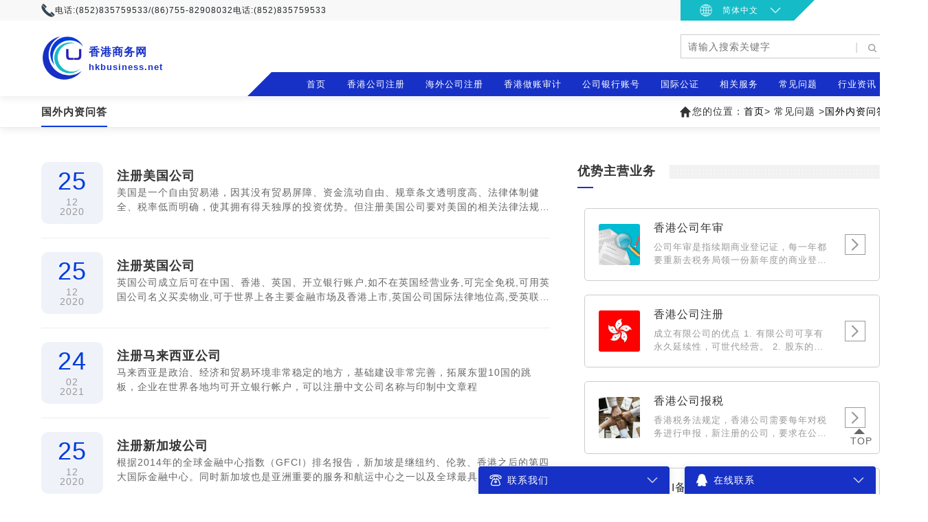

--- FILE ---
content_type: text/html; charset=UTF-8
request_url: https://www.hkbusiness.net/article/index.html?p=19
body_size: 12775
content:
<!DOCTYPE html>
<html lang="zh-CN">
<head>
    <meta charset="utf-8">
    <meta name="viewport" content="width=device-width,initial-scale=1,maximum-scale=1,user-scalable=no">
    <meta name="csrf-param" content="_csrf">
<meta name="csrf-token" content="4C6PBLRxAPUu6H5xZ0-vpj5wsv7q40FvAnLOyGS1hyXSFucwhkdGsBebFkZWPsvXZCWGmo-5cyQ0X7iBIv_NUQ==">
    <link href="/images/logo/favicon.ico" rel="shortcut icon" type="image/x-icon" sizes="10x10">
    <!-- [if lt IE 9]> -->
    <link rel="icon" href="/images/logo.png">
    <link rel="stylesheet" href="/public/bootstrap/bootstrap.min.css">
    <link rel="stylesheet" href="/css/init.css">
    <link rel="stylesheet" href="/css/common.css">
    <link rel="stylesheet" href="/css/template_common.css">
    <link rel="stylesheet" href="/js/swiper-3.4.2/swiper.min.css">

    <!-- [if lt IE 9]> -->
    <script src="/js/html5shiv.min.js"></script>
    <!-- <![endif] -->
    <script src="/js/jquery-3.4.1.min.js"></script>
    <script src="/js/swiper-3.4.2/swiper.min.js"></script>

    <script src="/js/zh.js"></script>



    <script>var _csrf = "4C6PBLRxAPUu6H5xZ0-vpj5wsv7q40FvAnLOyGS1hyXSFucwhkdGsBebFkZWPsvXZCWGmo-5cyQ0X7iBIv_NUQ==";</script>
    <title>国外内资常见问题_外商投资企业常见问题_深圳市承汇企业咨询有限公司</title>
    <meta name="description" content=" 深圳市承汇企业咨询有限公司为您解答各类国外内资常见问题" />
    <meta name="keywords" content=" 国外内资常见问题,外商投资企业常见问题,深圳市承汇企业咨询有限公司" /></head>






<body>


<div id="app" class="box_w-100">
    <header id="header2">
        <div class="index-header">
            <div class="top-tel">
                <div class="index-wh-cont">
                    <div class="layflex items-center justcont-between">
                        <div class="wdpadL tel-box">
                            <div class="layflex items-center">
                                <img class="img-icon20 tel-icon" src="/images/icon/tel.png" alt="tel">
                           电话:<span>(852)835759533/(86)755-82908032</span>

                                电话:<span>(852)835759533</span>
                            </div>
                        </div>

                        <div class="wdpadR">
                            <div class="lang-view">
                                <div class="layflex items-center lang-box">
                                    <img class="img-icon20 lang-icon" src="/images/icon/lang.png" alt="tel">
                                    <div class="langText">
                                        简体中文
                                    </div>
                                    <img class="img-icon20 lang-icon" src="/images/icon/arrow-down.png" alt="down">
                                    <div class="lang-down">
                                        <div class="lang-down-item active">
                                            <a href="javascript:zh_tran('s');">简体中文</a>
                                        </div>
                                        <div class="lang-down-item">
                                            <a href="javascript:zh_tran('t');">繁體中文</a>
                                        </div>
                                        <div class="popper__arrow"></div>
                                    </div>
                                </div>
                            </div>
                        </div>
                    </div>
                </div>
            </div>
            <div class="index-wh-cont">
                <div class="layflex items-center justcont-between">
                    <div class="logo-view wdpadL">
                        <div class="layflex items-center" style="width: 300px;">
                            <div class="logo-left">
                                <a href="/" target="_blank" >
                                    <img class="logo-icon" src="/images/logo.png" alt="logo">
                                </a>
                            </div>
                            <div class="logo-right">
                                <div class="logo-cn" >香港商务网</div>
                                <div class="logo-en">hkbusiness.net</div>
                            </div>
                        </div>
                    </div>

                    <div class="right-view">
                        <div class="wdpadR">
                            <form name="aspnetForm" id="aspnetForm" method="get" action="/search/index.html">
                                <div class="search-view">
                                    <div class="search-box layflex justcont-between">
                                        <input type="text" class="search-input" id="Keyword" placeholder="请输入搜索关键字" autocomplete="off" name="keyword" value="" onkeydown="if(event.keyCode==13){Search();}">
                                        <span class="search-line">|</span>
                                        <button type="button" class="search-btn" onclick="Search();">
                                            <img class="search-icon" src=" /images/icon/search.png" alt="search">
                                        </button>
                                    </div>
                                </div>
                            </form>

                        </div>

                        <nav class="top-nav-view wdpadR">
                            <ul class="layflex top-nav-list" id="TopNavList">
                                <li class="top-nav-list-item">
                                    <a href="/" class="top-nav-list-item-text"  rel="noopener noreferrer">首页</a>
                                </li>

                                

                                <li class="top-nav-list-item ">

                                    
                                    <a href="/article/index.html?p=1" class="top-nav-list-item-text"  target="_blank" >香港公司注册</a>




                                    
                                        <div class="top_down">
                                            <ul class="top_down-list">

                                                                                                <li class="top_down-item">
                                                    <a class="top_down-item-text" href="/article/detail.html?pid=224" target="_blank" >香港公司年审</a>
                                                </li>

                                                                                            <li class="top_down-item">
                                                    <a class="top_down-item-text" href="/article/detail.html?pid=231" target="_blank" >香港公司注册</a>
                                                </li>

                                                                                            <li class="top_down-item">
                                                    <a class="top_down-item-text" href="/article/detail.html?pid=226" target="_blank" >香港公司子公司</a>
                                                </li>

                                                                                            <li class="top_down-item">
                                                    <a class="top_down-item-text" href="/article/detail.html?pid=227" target="_blank" >香港公司注销</a>
                                                </li>

                                                                                            <li class="top_down-item">
                                                    <a class="top_down-item-text" href="/article/detail.html?pid=228" target="_blank" >股东董事变更</a>
                                                </li>

                                                                                            <li class="top_down-item">
                                                    <a class="top_down-item-text" href="/article/detail.html?pid=229" target="_blank" >公司地址变更</a>
                                                </li>

                                                                                            <li class="top_down-item">
                                                    <a class="top_down-item-text" href="/article/detail.html?pid=232" target="_blank" >法定秘书变更</a>
                                                </li>

                                                                                            <li class="top_down-item">
                                                    <a class="top_down-item-text" href="/article/detail.html?pid=233" target="_blank" >经营范围变更</a>
                                                </li>

                                            
                                            </ul>
                                        </div>


                                    
                                </li>

                                

                                <li class="top-nav-list-item ">

                                    
                                    <a href="/article/index.html?p=2" class="top-nav-list-item-text"  target="_blank" >海外公司注册</a>




                                    
                                        <div class="top_down">
                                            <ul class="top_down-list">

                                                                                                <li class="top_down-item">
                                                    <a class="top_down-item-text" href="/article/detail.html?pid=230" target="_blank" >美国公司注册</a>
                                                </li>

                                                                                            <li class="top_down-item">
                                                    <a class="top_down-item-text" href="/article/detail.html?pid=239" target="_blank" >英国公司注册</a>
                                                </li>

                                                                                            <li class="top_down-item">
                                                    <a class="top_down-item-text" href="/article/detail.html?pid=240" target="_blank" >新加坡公司注册</a>
                                                </li>

                                                                                            <li class="top_down-item">
                                                    <a class="top_down-item-text" href="/article/detail.html?pid=241" target="_blank" >BVI公司注册</a>
                                                </li>

                                                                                            <li class="top_down-item">
                                                    <a class="top_down-item-text" href="/article/detail.html?pid=248" target="_blank" >马来西亚公司注册</a>
                                                </li>

                                                                                            <li class="top_down-item">
                                                    <a class="top_down-item-text" href="/article/detail.html?pid=249" target="_blank" >开曼公司注册</a>
                                                </li>

                                                                                            <li class="top_down-item">
                                                    <a class="top_down-item-text" href="/article/detail.html?pid=250" target="_blank" >塞舌尔公司注册</a>
                                                </li>

                                                                                            <li class="top_down-item">
                                                    <a class="top_down-item-text" href="/article/detail.html?pid=251" target="_blank" >安圭拉公司注册</a>
                                                </li>

                                            
                                            </ul>
                                        </div>


                                    
                                </li>

                                

                                <li class="top-nav-list-item ">

                                    
                                    <a href="/article/index.html?p=3" class="top-nav-list-item-text"  target="_blank" >香港做账审计</a>




                                    
                                        <div class="top_down">
                                            <ul class="top_down-list">

                                                                                                <li class="top_down-item">
                                                    <a class="top_down-item-text" href="/article/detail.html?pid=242" target="_blank" >香港公司报税</a>
                                                </li>

                                                                                            <li class="top_down-item">
                                                    <a class="top_down-item-text" href="/article/detail.html?pid=261" target="_blank" >香港公司做账报税知识</a>
                                                </li>

                                            
                                            </ul>
                                        </div>


                                    
                                </li>

                                

                                <li class="top-nav-list-item ">

                                    
                                    <a href="/article/index.html?p=4" class="top-nav-list-item-text"  target="_blank" >公司银行账号</a>




                                    
                                        <div class="top_down">
                                            <ul class="top_down-list">

                                                                                                <li class="top_down-item">
                                                    <a class="top_down-item-text" href="/article/detail.html?pid=243" target="_blank" >香港渣打银行开户</a>
                                                </li>

                                                                                            <li class="top_down-item">
                                                    <a class="top_down-item-text" href="/article/detail.html?pid=244" target="_blank" >香港汇丰银行开户</a>
                                                </li>

                                                                                            <li class="top_down-item">
                                                    <a class="top_down-item-text" href="/article/detail.html?pid=253" target="_blank" >香港星展银行开户</a>
                                                </li>

                                                                                            <li class="top_down-item">
                                                    <a class="top_down-item-text" href="/article/detail.html?pid=254" target="_blank" >香港恒生银行开户</a>
                                                </li>

                                                                                            <li class="top_down-item">
                                                    <a class="top_down-item-text" href="/article/detail.html?pid=255" target="_blank" >香港永亨银行开户</a>
                                                </li>

                                                                                            <li class="top_down-item">
                                                    <a class="top_down-item-text" href="/article/detail.html?pid=256" target="_blank" >香港东亚银行开户</a>
                                                </li>

                                                                                            <li class="top_down-item">
                                                    <a class="top_down-item-text" href="/article/detail.html?pid=257" target="_blank" >香港工银亚洲银行开户</a>
                                                </li>

                                                                                            <li class="top_down-item">
                                                    <a class="top_down-item-text" href="/article/detail.html?pid=258" target="_blank" >香港交通银行开户</a>
                                                </li>

                                            
                                            </ul>
                                        </div>


                                    
                                </li>

                                

                                <li class="top-nav-list-item ">

                                    
                                    <a href="/article/index.html?p=5" class="top-nav-list-item-text"  target="_blank" >国际公证</a>




                                    
                                        <div class="top_down">
                                            <ul class="top_down-list">

                                                                                                <li class="top_down-item">
                                                    <a class="top_down-item-text" href="/article/detail.html?pid=234" target="_blank" >国际认证</a>
                                                </li>

                                                                                            <li class="top_down-item">
                                                    <a class="top_down-item-text" href="/article/detail.html?pid=236" target="_blank" >香港认证</a>
                                                </li>

                                                                                            <li class="top_down-item">
                                                    <a class="top_down-item-text" href="/article/detail.html?pid=237" target="_blank" >日本认证</a>
                                                </li>

                                                                                            <li class="top_down-item">
                                                    <a class="top_down-item-text" href="/article/detail.html?pid=238" target="_blank" >英国认证</a>
                                                </li>

                                            
                                            </ul>
                                        </div>


                                    
                                </li>

                                

                                <li class="top-nav-list-item ">

                                    
                                    <a href="/article/index.html?p=6" class="top-nav-list-item-text"  target="_blank" >相关服务</a>




                                    
                                        <div class="top_down">
                                            <ul class="top_down-list">

                                                                                                <li class="top_down-item">
                                                    <a class="top_down-item-text" href="/article/detail.html?pid=247" target="_blank" >ODI备案申请</a>
                                                </li>

                                                                                            <li class="top_down-item">
                                                    <a class="top_down-item-text" href="/article/detail.html?pid=252" target="_blank" >香港公司年审</a>
                                                </li>

                                                                                            <li class="top_down-item">
                                                    <a class="top_down-item-text" href="/article/detail.html?pid=235" target="_blank" >香港补助申请</a>
                                                </li>

                                                                                            <li class="top_down-item">
                                                    <a class="top_down-item-text" href="/article/detail.html?pid=245" target="_blank" >国际商标申请</a>
                                                </li>

                                                                                            <li class="top_down-item">
                                                    <a class="top_down-item-text" href="/article/detail.html?pid=246" target="_blank" >香港商标申请</a>
                                                </li>

                                                                                            <li class="top_down-item">
                                                    <a class="top_down-item-text" href="/article/detail.html?pid=262" target="_blank" >红筹/VIE框架搭建</a>
                                                </li>

                                            
                                            </ul>
                                        </div>


                                    
                                </li>

                                

                                <li class="top-nav-list-item ">

                                    
                                    <a href="javascript: void(0);" class="top-nav-list-item-text"   >常见问题</a>




                                    



                                        <div class="top_down">
                                            <ul class="top_down-list">

                                                                                                    <li class="top_down-item">
                                                        <a class="top_down-item-text" href="/article/index.html?p=8" target="_blank" >商标及开户解读</a>
                                                    </li>

                                                                                                    <li class="top_down-item">
                                                        <a class="top_down-item-text" href="/article/index.html?p=10" target="_blank" >香港公司问答</a>
                                                    </li>

                                                                                                    <li class="top_down-item">
                                                        <a class="top_down-item-text" href="/article/index.html?p=11" target="_blank" >香港税务问答</a>
                                                    </li>

                                                                                                    <li class="top_down-item">
                                                        <a class="top_down-item-text" href="/article/index.html?p=12" target="_blank" >国际公证认证问答</a>
                                                    </li>

                                                                                                    <li class="top_down-item">
                                                        <a class="top_down-item-text" href="/article/index.html?p=19" target="_blank" >国外内资问答</a>
                                                    </li>

                                                
                                            </ul>
                                        </div>




                                    
                                </li>

                                

                                <li class="top-nav-list-item ">

                                    
                                    <a href="javascript: void(0);" class="top-nav-list-item-text"   >行业资讯</a>




                                    



                                        <div class="top_down">
                                            <ul class="top_down-list">

                                                                                                    <li class="top_down-item">
                                                        <a class="top_down-item-text" href="/article/index.html?p=14" target="_blank" >香港公司注册动态</a>
                                                    </li>

                                                                                                    <li class="top_down-item">
                                                        <a class="top_down-item-text" href="/article/index.html?p=15" target="_blank" >海外动态</a>
                                                    </li>

                                                                                                    <li class="top_down-item">
                                                        <a class="top_down-item-text" href="/article/index.html?p=16" target="_blank" >中国税务动态</a>
                                                    </li>

                                                                                                    <li class="top_down-item">
                                                        <a class="top_down-item-text" href="/article/index.html?p=17" target="_blank" >法律法规</a>
                                                    </li>

                                                                                                    <li class="top_down-item">
                                                        <a class="top_down-item-text" href="/article/index.html?p=18" target="_blank" >知识产权</a>
                                                    </li>

                                                
                                            </ul>
                                        </div>




                                    
                                </li>

                                

                            </ul>
                        </nav>
                    </div>
                </div>
            </div>
        </div>



    </header>
    <main class="main-cnt index-wh-cont" role="main">
        
<link rel="stylesheet" href="/css/list.css">


<div class="top-box">
  <!--  <div class="top-banner"><img src="" alt=""></div>-->
    <div class="details-wh-cont">
        <div class="layflex justcont-between curr-div wrapper-padLR">
            <div class="curr-left">
                <span class="subtitle">国外内资问答</span>
            </div>
            <div class="curr-right">
                <div class="breanav"><svg t="1652086343527" class="icon_img" viewBox="0 0 1024 1024"
                                          version="1.1" fill="currentColor" xmlns="http://www.w3.org/2000/svg">
                        <path d="M897.024 484.864l-365.568-365.568c-12.288-12.288-32.256-12.288-44.544 0L121.344 484.864c-19.968 19.968-5.632 53.76 22.016 53.76h87.552v342.528c0 17.408 13.824 31.232 31.232 31.232h126.464c17.408 0 31.232-13.824 31.232-31.232v-219.648c0-17.408 13.824-31.232 31.232-31.232h115.712c17.408 0 31.232 13.824 31.232 31.232v219.648c0 17.408 13.824 31.232 31.232 31.232h126.464c17.408 0 31.232-13.824 31.232-31.232v-342.528h87.552c28.16-0.512 42.496-34.304 22.528-53.76z">
                        </path>
                    </svg>
                    您的位置：<a href="/">首页</a> &gt; 常见问题  &gt;   <a href="/article/index.html?p=19">国外内资问答</a></div>
            </div>
        </div>
    </div>
</div>
<div>
    <div class="details-wh-cont">
        <div class="wrapper layflex justcont-between wrapper-padLR">


            <div class="main-left">



                <div class="news-box">
                    <ul class="news-list">

                                                <li>
                            <a href="/article/detail.html?pid=33" target="_blank" rel="noopener noreferrer">
                                <div class="news-list-item">
                                    <div class="d">
                                        <div class="day">25</div>
                                        <div>12</div>
                                        <div>2020</div>
                                    </div>
                                    <div class="t">
                                        <h3>注册美国公司</h3>
                                        <div class="i">
                                            美国是一个自由贸易港，因其没有贸易屏障、资金流动自由、规章条文透明度高、法律体制健全、税率低而明确，使其拥有得天独厚的投资优势。但注册美国公司要对美国的相关法律法规十分熟悉，因此对注册人的专业知识要求很高。                                        </div>
                                    </div>
                                </div>
                            </a>
                        </li>

                                                <li>
                            <a href="/article/detail.html?pid=30" target="_blank" rel="noopener noreferrer">
                                <div class="news-list-item">
                                    <div class="d">
                                        <div class="day">25</div>
                                        <div>12</div>
                                        <div>2020</div>
                                    </div>
                                    <div class="t">
                                        <h3>注册英国公司</h3>
                                        <div class="i">
                                            英国公司成立后可在中国、香港、英国、开立银行账户,如不在英国经营业务,可完全免税,可用英国公司名义买卖物业,可于世界上各主要金融市场及香港上市,英国公司国际法律地位高,受英联邦政府保护.

英国公司成立后，如需在英国本地经，须申请VAT（增值税号），税号申请后无论在不在英国做生意，都要做帐报税审计。                                        </div>
                                    </div>
                                </div>
                            </a>
                        </li>

                                                <li>
                            <a href="/article/detail.html?pid=75" target="_blank" rel="noopener noreferrer">
                                <div class="news-list-item">
                                    <div class="d">
                                        <div class="day">24</div>
                                        <div>02</div>
                                        <div>2021</div>
                                    </div>
                                    <div class="t">
                                        <h3>注册马来西亚公司</h3>
                                        <div class="i">
                                            马来西亚是政治、经济和贸易环境非常稳定的地方，基础建设非常完善，拓展东盟10国的跳板，企业在世界各地均可开立银行帐户，可以注册中文公司名称与印制中文章程                                        </div>
                                    </div>
                                </div>
                            </a>
                        </li>

                                                <li>
                            <a href="/article/detail.html?pid=29" target="_blank" rel="noopener noreferrer">
                                <div class="news-list-item">
                                    <div class="d">
                                        <div class="day">25</div>
                                        <div>12</div>
                                        <div>2020</div>
                                    </div>
                                    <div class="t">
                                        <h3>注册新加坡公司</h3>
                                        <div class="i">
                                            根据2014年的全球金融中心指数（GFCI）排名报告，新加坡是继纽约、伦敦、香港之后的第四大国际金融中心。同时新加坡也是亚洲重要的服务和航运中心之一以及全球最具国际化的国家之一。...                                        </div>
                                    </div>
                                </div>
                            </a>
                        </li>

                                                <li>
                            <a href="/article/detail.html?pid=28" target="_blank" rel="noopener noreferrer">
                                <div class="news-list-item">
                                    <div class="d">
                                        <div class="day">25</div>
                                        <div>12</div>
                                        <div>2020</div>
                                    </div>
                                    <div class="t">
                                        <h3>注册BVI公司</h3>
                                        <div class="i">
                                            英属维京群岛是世界上著名的离岸公司注册圣地，吸引了近百万公司在当地成立，每年的公司年审续期费用给BVI群岛带来了非常可观的收入，bvi的总人口才两万左右，人均GDP非常高。                                        </div>
                                    </div>
                                </div>
                            </a>
                        </li>

                                                <li>
                            <a href="/article/detail.html?pid=31" target="_blank" rel="noopener noreferrer">
                                <div class="news-list-item">
                                    <div class="d">
                                        <div class="day">25</div>
                                        <div>12</div>
                                        <div>2020</div>
                                    </div>
                                    <div class="t">
                                        <h3>注册安圭拉公司</h3>
                                        <div class="i">
                                            安圭拉（Anguilla）,位于加勒比海东北，位于背风岛北端，东南距佛罗里达州迈阿密市约950哩， 人口约11000人，陆地面积为91平方公里，为英国的海外领地。                                        </div>
                                    </div>
                                </div>
                            </a>
                        </li>

                                                <li>
                            <a href="/article/detail.html?pid=27" target="_blank" rel="noopener noreferrer">
                                <div class="news-list-item">
                                    <div class="d">
                                        <div class="day">25</div>
                                        <div>12</div>
                                        <div>2020</div>
                                    </div>
                                    <div class="t">
                                        <h3>注册塞舌耳公司</h3>
                                        <div class="i">
                                            从地理区域来看，塞舌耳是一个由群岛构成的地区，位于西印度洋上，由115个大小岛屿组成，从国体上看，塞舌耳群岛构成了塞舌耳共和国，总人口约10万人左右，属于英联邦内的共和国。由于是岛屿构成的国家，自然资源贫乏，依赖海洋捕鱼、旅游和离岸金融服务业。                                        </div>
                                    </div>
                                </div>
                            </a>
                        </li>

                                                <li>
                            <a href="/article/detail.html?pid=26" target="_blank" rel="noopener noreferrer">
                                <div class="news-list-item">
                                    <div class="d">
                                        <div class="day">25</div>
                                        <div>12</div>
                                        <div>2020</div>
                                    </div>
                                    <div class="t">
                                        <h3>注册开曼公司</h3>
                                        <div class="i">
                                            开曼群岛，顾名思义，这是一个由群岛构成的地区，位于古巴和墨西哥海域之间，距离古巴不远，同时也是位于著名的加勒比海的西部，开曼群岛由英国控制，成为了英国的一块海外属地。开曼群岛的面积约250平方公司，人口大约4.5万人左右。开曼群岛的海洋生物资源、旅游资源闻名遐迩，同时，开曼群岛的名称还得意与当地的离岸公司注册政策，成为了国际上著名的离岸金融中心和公司注册圣地。                                        </div>
                                    </div>
                                </div>
                            </a>
                        </li>

                                                <li>
                            <a href="/article/detail.html?pid=189" target="_blank" rel="noopener noreferrer">
                                <div class="news-list-item">
                                    <div class="d">
                                        <div class="day">02</div>
                                        <div>11</div>
                                        <div>2021</div>
                                    </div>
                                    <div class="t">
                                        <h3>香港优才计划申请攻略</h3>
                                        <div class="i">
                                            香港优才计划是香港推出的重要政策，全称是香港优质移民入境计划（QMAS），是一项基于配额的入境计划，适用于海外高水平人才。如果人们有可以令人信服的资格，则将优先考虑这一计划申请。为了确保能通过QMAS计划进入香港，申请人还必须满足基本前提条件，才能递交申请，顺利拿到身份。根据家属签证计划，境外申请人可以携带配偶和未满18周岁的未婚子女进入香港生活。                                        </div>
                                    </div>
                                </div>
                            </a>
                        </li>

                                                <li>
                            <a href="/article/detail.html?pid=166" target="_blank" rel="noopener noreferrer">
                                <div class="news-list-item">
                                    <div class="d">
                                        <div class="day">29</div>
                                        <div>09</div>
                                        <div>2021</div>
                                    </div>
                                    <div class="t">
                                        <h3>新加坡移民的方式介绍</h3>
                                        <div class="i">
                                            新加坡共和国（英语：Republic of Singapore），简称新加坡，旧称新嘉坡、星洲或星岛，别称为狮城，是东南亚的一个岛国，新加坡是一个多元文化的移民国家，促进种族和谐是政府治国的核心政策，新加坡以稳定的政局、廉洁高效的政府而著称，是全球最国际化的国家之一。...                                        </div>
                                    </div>
                                </div>
                            </a>
                        </li>

                                            </ul>
                    <div class="news-paging">
                        <nav aria-label="Page navigation example">
                            <ul class="pagination"><li class="page-item disabled"><a class="page-link">首页</a></li>
<li class="page-item disabled"><a class="page-link">上一页</a></li>
<li class="page-item active"><a class="page-link" href="/article/index.html?p=19&amp;page=1&amp;per-page=10" data-page="0">1</a></li>
<li class="page-item"><a class="page-link" href="/article/index.html?p=19&amp;page=2&amp;per-page=10" data-page="1">2</a></li>
<li class="page-item"><a class="page-link" href="/article/index.html?p=19&amp;page=2&amp;per-page=10" data-page="1">下一页</a></li>
<li class="page-item"><a class="page-link" href="/article/index.html?p=19&amp;page=2&amp;per-page=10" data-page="1">尾页</a></li></ul>                        </nav>
                    </div>
                </div>


            </div>




            <div class="flex_center-aside" id="detailsAside">

                <div>
                    <!-- 优势主营业务   start -->
                    <div class="advserv-view">
                        <div class="advserv-box ser_card">
                            <div class="layflex items-center ser_card-header">
                                <div class="tit-tabs">
                                    <div class="ser_card-title">优势主营业务</div>
                                </div>
                                <div class="title-bg"></div>
                            </div>
                            <div class="ser_card-cont-view">
                                <ul class="advserv-list" id="advserv">
                                                                                <li class="advserv-list-item">
                                                <div class="layflex items-center graphic1-view">
                                                    <div class="graphic1-img"><img class="graphic1-img-box" src="https://static.hkbusiness.net/uploads/images/2022-05-19/f2e7e9996d935900958f94f4c4a873f6e475b44a.jpg" ></div>
                                                    <div class="graphic1-cont">
                                                        <div class="graphic1-title">香港公司年审</div>
                                                        <div class="graphic1-desc">公司年审是指续期商业登记证，每一年都要重新去税务局领一份新年度的商业登记证，相当于国内公司年检，此费用为政府费用，随政府的调整而浮动。</div>
                                                    </div>
                                                    <div class="graphic1-btn">
                                                        <a href="/article/detail.html?pid=224" class="check-links" target="_blank" >
                                                            <svg t="1650869143227" class="check-icon" fill="currentColor" viewBox="0 0 1024 1024" version="1.1" xmlns="http://www.w3.org/2000/svg">
                                                                <path d="M636.416 522.24l-397.824 387.072c-23.552 23.04-23.552 59.904 0 82.432 23.552 23.04 61.44 23.04 84.992 0l440.32-428.032c23.552-23.04 23.552-59.904 0-82.432l-440.32-428.032C311.808 41.472 296.448 35.84 281.088 35.84c-15.36 0-30.72 5.632-42.496 16.896-23.552 23.04-23.552 59.904 0 82.432l397.824 387.072z">
                                                                </path>
                                                            </svg>
                                                        </a>
                                                    </div>
                                                </div>
                                            </li>

                                                                                    <li class="advserv-list-item">
                                                <div class="layflex items-center graphic1-view">
                                                    <div class="graphic1-img"><img class="graphic1-img-box" src="https://static.hkbusiness.net/uploads/images/2022-05-18/2686b7726cc71f9ac6a3efcce9b0fe1fdc26eff8.jpg" ></div>
                                                    <div class="graphic1-cont">
                                                        <div class="graphic1-title">香港公司注册</div>
                                                        <div class="graphic1-desc">成立有限公司的優點

1. 有限公司可享有永久延續性，可世代經營。
2. 股東的私人債務，不會牽涉入有限公司持有之物業及財產。
3. 有限公司有法定文件，保障各股東(投資者)之權益，因此較容易集合資金。
4. 成立有限公司後，中國、台灣及外國人仕向人民入境署申請來香港的商務簽証將獲優先考慮。
5. 有限公司的債務有限，經營生意上的風險，一概不會牽連股東私人之物業與財產。
6. 由於有法例保障，因此不會出現多個一間完全相同名稱的有限公司，以免被人假冒或訛騙。
7. 以有限公司經營業務，可以給與客戶、供應商及銀行良好印象，有助業務發展。


成立有限公司的稅務優惠

1. 可全數扣除支出，例如娛樂費、車費和旅遊費。
2. 董事 (東主) 及其配偶之薪金可作為支出扣除。
3. 以有限公司營業，海外來源之營利是無需繳付利得稅。
4. 利用有限公司轉讓樓宇，可省回大筆之利得稅、印花稅及律師費。
5. 利得稅的稅率是16.5% (扣除全部經營費用，純利潤)，差不多是全球最低。
6. 可全數扣除支出如樓宇和汽車之分期供款利息，及可享有固定資產之折舊免稅額。</div>
                                                    </div>
                                                    <div class="graphic1-btn">
                                                        <a href="/article/detail.html?pid=231" class="check-links" target="_blank" >
                                                            <svg t="1650869143227" class="check-icon" fill="currentColor" viewBox="0 0 1024 1024" version="1.1" xmlns="http://www.w3.org/2000/svg">
                                                                <path d="M636.416 522.24l-397.824 387.072c-23.552 23.04-23.552 59.904 0 82.432 23.552 23.04 61.44 23.04 84.992 0l440.32-428.032c23.552-23.04 23.552-59.904 0-82.432l-440.32-428.032C311.808 41.472 296.448 35.84 281.088 35.84c-15.36 0-30.72 5.632-42.496 16.896-23.552 23.04-23.552 59.904 0 82.432l397.824 387.072z">
                                                                </path>
                                                            </svg>
                                                        </a>
                                                    </div>
                                                </div>
                                            </li>

                                                                                    <li class="advserv-list-item">
                                                <div class="layflex items-center graphic1-view">
                                                    <div class="graphic1-img"><img class="graphic1-img-box" src="https://static.hkbusiness.net/uploads/images/2022-05-19/1f8f3fe61018912f6f9ef29f666ab8a841af7070.jpg" ></div>
                                                    <div class="graphic1-cont">
                                                        <div class="graphic1-title">香港公司报税</div>
                                                        <div class="graphic1-desc"> 香港税务法规定，香港公司需要每年对税务进行申报，新注册的公司，要求在公司成立后第18个月开始报税，届时新公司会收到来自税务局寄送来的税单。此后，香港公司每年需要申报一次税务情况。</div>
                                                    </div>
                                                    <div class="graphic1-btn">
                                                        <a href="/article/detail.html?pid=242" class="check-links" target="_blank" >
                                                            <svg t="1650869143227" class="check-icon" fill="currentColor" viewBox="0 0 1024 1024" version="1.1" xmlns="http://www.w3.org/2000/svg">
                                                                <path d="M636.416 522.24l-397.824 387.072c-23.552 23.04-23.552 59.904 0 82.432 23.552 23.04 61.44 23.04 84.992 0l440.32-428.032c23.552-23.04 23.552-59.904 0-82.432l-440.32-428.032C311.808 41.472 296.448 35.84 281.088 35.84c-15.36 0-30.72 5.632-42.496 16.896-23.552 23.04-23.552 59.904 0 82.432l397.824 387.072z">
                                                                </path>
                                                            </svg>
                                                        </a>
                                                    </div>
                                                </div>
                                            </li>

                                                                                    <li class="advserv-list-item">
                                                <div class="layflex items-center graphic1-view">
                                                    <div class="graphic1-img"><img class="graphic1-img-box" src="https://static.hkbusiness.net/uploads/images/2022-05-23/e0d59993b75866c8c8fce1b1ee1578c49120b465.jpg" ></div>
                                                    <div class="graphic1-cont">
                                                        <div class="graphic1-title">ODI备案申请</div>
                                                        <div class="graphic1-desc">ODI备案申请:国内企业需要开拓境外业务成立境外子公司情况下，境外公司需要国内主体公司输送资金到境外做为运营、开拓市场、投资项目等目的时候就需要到境外投资备案。  

主要目的就是向商务部发改委发起申请对这笔资金的汇出做合规合法化说明。</div>
                                                    </div>
                                                    <div class="graphic1-btn">
                                                        <a href="/article/detail.html?pid=247" class="check-links" target="_blank" >
                                                            <svg t="1650869143227" class="check-icon" fill="currentColor" viewBox="0 0 1024 1024" version="1.1" xmlns="http://www.w3.org/2000/svg">
                                                                <path d="M636.416 522.24l-397.824 387.072c-23.552 23.04-23.552 59.904 0 82.432 23.552 23.04 61.44 23.04 84.992 0l440.32-428.032c23.552-23.04 23.552-59.904 0-82.432l-440.32-428.032C311.808 41.472 296.448 35.84 281.088 35.84c-15.36 0-30.72 5.632-42.496 16.896-23.552 23.04-23.552 59.904 0 82.432l397.824 387.072z">
                                                                </path>
                                                            </svg>
                                                        </a>
                                                    </div>
                                                </div>
                                            </li>

                                                                        </ul>
                            </div>
                        </div>
                    </div>
                    <!-- 优势主营业务   end -->
                    <!-- 热门搜索   start -->
                    <div class="advserv-view">
                        <div class="advserv-box ser_card">
                            <div class="layflex items-center ser_card-header">
                                <div class="tit-tabs">
                                    <div class="ser_card-title">热门搜索</div>
                                </div>
                                <div class="title-bg"></div>
                            </div>
                            <div class="ser_card-cont-view">
                                <div class="hot-news-btn" id="searchVal">
                                                                        <a href="/article/detail.html?pid=252" class="hotbtn" title="香港公司年审">香港公司年审</a>

                                                                        <a href="/article/detail.html?pid=247" class="hotbtn" title="ODI备案申请">ODI备案申请</a>

                                                                        <a href="/article/detail.html?pid=242" class="hotbtn" title="香港公司报税">香港公司报税</a>

                                                                        <a href="/article/detail.html?pid=231" class="hotbtn" title="香港公司注册">香港公司注册</a>

                                                                        <a href="/article/detail.html?pid=224" class="hotbtn" title="香港公司年审">香港公司年审</a>

                                                                        <a href="/article/detail.html?pid=164" class="hotbtn" title="BVI公司文件使馆公证认证办理所需资料及流程">BVI公司文件使馆公证认证办理所需资料及流程</a>

                                                                        <a href="/article/detail.html?pid=138" class="hotbtn" title="商标注册成功后，七大问题不容忽视！">商标注册成功后，七大问题不容忽视！</a>

                                                                        <a href="/article/detail.html?pid=92" class="hotbtn" title="注册英国商标和注册欧盟商标的区别">注册英国商标和注册欧盟商标的区别</a>

                                                                        <a href="/article/detail.html?pid=90" class="hotbtn" title="2021年注册新加坡公司税收优惠政策">2021年注册新加坡公司税收优惠政策</a>

                                                                        <a href="/article/detail.html?pid=88" class="hotbtn" title="马来西亚对公公司注册＋银行开户">马来西亚对公公司注册＋银行开户</a>

                                                                    </div>
                            </div>
                        </div>
                    </div>
                    <!-- 热门搜索   end -->
                    <!-- 相关问题   start -->
                    <div class="advserv-view">
                        <div class="advserv-box ser_card">
                            <div class="layflex items-center ser_card-header">
                                <div class="tit-tabs">
                                    <div class="ser_card-title">相关问题</div>
                                </div>
                                <div class="title-bg"></div>
                            </div>
                            <div class="ser_card-cont-view">
                                <div class="isques-view">
                                    <ul class="isques-list" id="quesList">
                                                                                <li class="isques-item">
                                            <a class="isques-links text-nowrap" href="/article/detail.html?pid=185">注册香港公司及后续维护费用一览</a>
                                        </li>
                                                                                <li class="isques-item">
                                            <a class="isques-links text-nowrap" href="/article/detail.html?pid=91">办理马德里商标国际注册</a>
                                        </li>
                                                                                <li class="isques-item">
                                            <a class="isques-links text-nowrap" href="/article/detail.html?pid=62">香港税务咨询</a>
                                        </li>
                                                                                <li class="isques-item">
                                            <a class="isques-links text-nowrap" href="/article/detail.html?pid=25">注册香港公司</a>
                                        </li>
                                                                                <li class="isques-item">
                                            <a class="isques-links text-nowrap" href="/article/detail.html?pid=212">单身证明</a>
                                        </li>
                                                                                <li class="isques-item">
                                            <a class="isques-links text-nowrap" href="/article/detail.html?pid=209">香港公司常见问题</a>
                                        </li>
                                                                                <li class="isques-item">
                                            <a class="isques-links text-nowrap" href="/article/detail.html?pid=188">开曼公司主体资格证明公证认证</a>
                                        </li>
                                                                                <li class="isques-item">
                                            <a class="isques-links text-nowrap" href="/article/detail.html?pid=187">英国公司主体资格证明公证认证</a>
                                        </li>
                                                                                <li class="isques-item">
                                            <a class="isques-links text-nowrap" href="/article/detail.html?pid=182">香港公司增资</a>
                                        </li>
                                                                                <li class="isques-item">
                                            <a class="isques-links text-nowrap" href="/article/detail.html?pid=181">申请香港商标的优势</a>
                                        </li>
                                                                            </ul>
                                </div>
                            </div>
                        </div>
                    </div>
                    <!-- 相关问题   end -->

                </div>



            </div>
        </div>
    </div>
</div>    </main>
    <footer id="footer" role="contentinfo">
        <!-- 我们的优势   start -->
        <div class="advantage_view">

            <a href="http://wpa.qq.com/msgrd?v=3&amp;uin=3156983808&amp;site=qq&amp;menu=yes" target="_blank"
               style="display: block;">
                <img src="/images/banner/serve-banner.png" class="img100" alt="香港公司注册" title="香港公司注册">
            </a>
        </div>

        <!-- 我们的优势  end -->
        <div class="wd100 wd-footer wrapper-padLR">
            <div class="index-wh-cont">
                <div class="footer-links">
                    <div class="layflex footer-flex" id="footerflex">
                        
                        <div class="footer-item">
                            <div class="footer-head">
                                <h6>
                                    <a href="/article/index.html?p=8">商标及开户解读</a>
                                </h6>
                            </div>


                                                        <div class="footer-link">

                                                                <a href="/article/detail.html?pid=91" class="f-link-item" target="_blank" >办理马德里商标国际注册</a>
                                                                <a href="/article/detail.html?pid=181" class="f-link-item" target="_blank" >申请香港商标的优势</a>
                                                                <a href="/article/detail.html?pid=156" class="f-link-item" target="_blank" >商标转让流程及所需材料</a>
                                                                <a href="/article/detail.html?pid=154" class="f-link-item" target="_blank" >个人如何注册商标</a>
                                                                <a href="/article/detail.html?pid=153" class="f-link-item" target="_blank" > 商标转让方式及商标转让需要注意的问题</a>
                                                                <a href="/article/detail.html?pid=111" class="f-link-item" target="_blank" >欧盟商标注册流程</a>
                                                                <a href="/article/detail.html?pid=110" class="f-link-item" target="_blank" >欧盟商标注册资料</a>
                                                                <a href="/article/detail.html?pid=109" class="f-link-item" target="_blank" >欧盟商标注册优势</a>
                                                                <a href="/article/detail.html?pid=95" class="f-link-item" target="_blank" >新加坡星展银行（DBS）个人账户开户</a>
                                                                <a href="/article/detail.html?pid=82" class="f-link-item" target="_blank" >申请美国商标的注册流程</a>
                                
                            </div>

                            
                        </div>


                        
                        <div class="footer-item">
                            <div class="footer-head">
                                <h6>
                                    <a href="/article/index.html?p=10">香港公司问答</a>
                                </h6>
                            </div>


                                                        <div class="footer-link">

                                                                <a href="/article/detail.html?pid=185" class="f-link-item" target="_blank" >注册香港公司及后续维护费用一览</a>
                                                                <a href="/article/detail.html?pid=25" class="f-link-item" target="_blank" >注册香港公司</a>
                                                                <a href="/article/detail.html?pid=209" class="f-link-item" target="_blank" >香港公司常见问题</a>
                                                                <a href="/article/detail.html?pid=182" class="f-link-item" target="_blank" >香港公司增资</a>
                                                                <a href="/article/detail.html?pid=168" class="f-link-item" target="_blank" >香港公司离岸豁免</a>
                                                                <a href="/article/detail.html?pid=148" class="f-link-item" target="_blank" >香港公司对公司经营范围是怎样规定的？</a>
                                                                <a href="/article/detail.html?pid=143" class="f-link-item" target="_blank" >企业在香港上市的好处</a>
                                                                <a href="/article/detail.html?pid=142" class="f-link-item" target="_blank" >新兴及创新产业公司上市制度</a>
                                                                <a href="/article/detail.html?pid=132" class="f-link-item" target="_blank" >香港公司董事变更</a>
                                                                <a href="/article/detail.html?pid=131" class="f-link-item" target="_blank" >注册香港公司如何办理增资</a>
                                
                            </div>

                            
                        </div>


                        
                        <div class="footer-item">
                            <div class="footer-head">
                                <h6>
                                    <a href="/article/index.html?p=11">香港税务问答</a>
                                </h6>
                            </div>


                                                        <div class="footer-link">

                                                                <a href="/article/detail.html?pid=62" class="f-link-item" target="_blank" >香港税务咨询</a>
                                                                <a href="/article/detail.html?pid=161" class="f-link-item" target="_blank" >香港双重课税宽免</a>
                                                                <a href="/article/detail.html?pid=139" class="f-link-item" target="_blank" >英国公司年审</a>
                                                                <a href="/article/detail.html?pid=114" class="f-link-item" target="_blank" >香港公司税收制度：香港税收种类</a>
                                                                <a href="/article/detail.html?pid=113" class="f-link-item" target="_blank" >香港公司的税收制度:香港税制的特点</a>
                                                                <a href="/article/detail.html?pid=112" class="f-link-item" target="_blank" >香港税务规则</a>
                                                                <a href="/article/detail.html?pid=47" class="f-link-item" target="_blank" >香港公司税务常见问题</a>
                                                                <a href="/article/detail.html?pid=46" class="f-link-item" target="_blank" >香港薪俸税常见问题</a>
                                                                <a href="/article/detail.html?pid=39" class="f-link-item" target="_blank" >香港公司报税：（不运营，零申报）</a>
                                                                <a href="/article/detail.html?pid=38" class="f-link-item" target="_blank" >薪俸税</a>
                                
                            </div>

                            
                        </div>


                        
                        <div class="footer-item">
                            <div class="footer-head">
                                <h6>
                                    <a href="/article/index.html?p=12">国际公证认证问答</a>
                                </h6>
                            </div>


                                                        <div class="footer-link">

                                                                <a href="/article/detail.html?pid=212" class="f-link-item" target="_blank" >单身证明</a>
                                                                <a href="/article/detail.html?pid=188" class="f-link-item" target="_blank" >开曼公司主体资格证明公证认证</a>
                                                                <a href="/article/detail.html?pid=187" class="f-link-item" target="_blank" >英国公司主体资格证明公证认证</a>
                                                                <a href="/article/detail.html?pid=175" class="f-link-item" target="_blank" >公证常见问题（一）</a>
                                                                <a href="/article/detail.html?pid=174" class="f-link-item" target="_blank" >海牙认证</a>
                                                                <a href="/article/detail.html?pid=172" class="f-link-item" target="_blank" >香港公司内地投资公证</a>
                                                                <a href="/article/detail.html?pid=171" class="f-link-item" target="_blank" >香港公司主体资格公证</a>
                                                                <a href="/article/detail.html?pid=159" class="f-link-item" target="_blank" >使馆公证、认证业务常见问题</a>
                                                                <a href="/article/detail.html?pid=145" class="f-link-item" target="_blank" >免过港办理香港公司主体资格公证认证</a>
                                                                <a href="/article/detail.html?pid=144" class="f-link-item" target="_blank" >香港公司申请无船承运业务备案</a>
                                
                            </div>

                            
                        </div>


                        
                        <div class="footer-item">
                            <div class="footer-head">
                                <h6>
                                    <a href="/article/index.html?p=19">国外内资问答</a>
                                </h6>
                            </div>


                                                        <div class="footer-link">

                                                                <a href="/article/detail.html?pid=189" class="f-link-item" target="_blank" >香港优才计划申请攻略</a>
                                                                <a href="/article/detail.html?pid=166" class="f-link-item" target="_blank" >新加坡移民的方式介绍</a>
                                                                <a href="/article/detail.html?pid=84" class="f-link-item" target="_blank" >2021年新加坡入境流程</a>
                                                                <a href="/article/detail.html?pid=75" class="f-link-item" target="_blank" >注册马来西亚公司</a>
                                                                <a href="/article/detail.html?pid=67" class="f-link-item" target="_blank" >护照和签证的区别</a>
                                                                <a href="/article/detail.html?pid=66" class="f-link-item" target="_blank" >办护照需要的证件</a>
                                                                <a href="/article/detail.html?pid=65" class="f-link-item" target="_blank" >办护照需要的材料</a>
                                                                <a href="/article/detail.html?pid=64" class="f-link-item" target="_blank" >护照办理流程</a>
                                                                <a href="/article/detail.html?pid=57" class="f-link-item" target="_blank" >新加坡移民</a>
                                                                <a href="/article/detail.html?pid=42" class="f-link-item" target="_blank" >海外公司注册常见问题</a>
                                
                            </div>

                            
                        </div>


                        

                    </div>



                    <div class="pro_links">
                        <ul class="pro_links-list layflex" id="proLinks">

                            
                            <li class="pro_links-list-item">
                                <a class="pro_links-list-item-text" href="/article/detail.html?pid=224" target="_blank" >
                                    香港公司年审                                </a>
                            </li>

                            
                            <li class="pro_links-list-item">
                                <a class="pro_links-list-item-text" href="/article/detail.html?pid=231" target="_blank" >
                                    香港公司注册                                </a>
                            </li>

                            
                            <li class="pro_links-list-item">
                                <a class="pro_links-list-item-text" href="/article/detail.html?pid=242" target="_blank" >
                                    香港公司报税                                </a>
                            </li>

                            
                            <li class="pro_links-list-item">
                                <a class="pro_links-list-item-text" href="/article/detail.html?pid=247" target="_blank" >
                                    ODI备案申请                                </a>
                            </li>

                            
                            <li class="pro_links-list-item">
                                <a class="pro_links-list-item-text" href="/article/detail.html?pid=252" target="_blank" >
                                    香港公司年审                                </a>
                            </li>

                            

                            <li class="pro_links-list-item">
                                <a class="pro_links-list-item-text" href="/contact/contact.html?type=1" target="_blank" >
                                   关于我们
                                </a>
                            </li>

                            <li class="pro_links-list-item">
                                <a class="pro_links-list-item-text" href="/index/my.html" target="_blank" >
                                   联系我们
                                </a>
                            </li>
                        </ul>
                    </div>
                </div>
                <div class="copy-info">

              


                    <div class="layflex">
                        <div class="text-left">
                            <span>copyright &copy; 2011 香港商务网 All Rights Reserved.</span>
                        </div>
                        <div class="net_info">网站部分内容来源于网络，内容版权归原作者所有，如有侵权请立即与我们联系删除。</div>
                    </div>

                </div>
                <!-- 版权信息  end -->
                <!-- 右侧固定栏  start -->
                <div class="fixd_right">
                    <div class="fixd_right-box">
                        <div class="fixd_right-item">
                            <div class="totop">
                                <span class="totop_btn">TOP</span>
                            </div>
                        </div>
                        <div class="fixd_right-item">
                            <div class="layflex" style="align-items: flex-end;">
                                <div class="contact-view" style="margin-right: 20px;">
                                    <div class="contact-title layflex">
                                        <div class="layflex" style="align-items: center;">
                                            <svg class="icon_img" viewBox="0 0 1024 1024" version="1.1"
                                                 xmlns="http://www.w3.org/2000/svg" fill="currentColor">
                                                <path
                                                        d="M766.4 499.2c-19.2-49.6-67.2-83.2-120-83.2H624v-48c0-17.6-14.4-32-32-32s-32 14.4-32 32v48h-96v-48c0-17.6-14.4-32-32-32s-32 14.4-32 32v48h-24c-52.8 0-100.8 33.6-120 83.2l-96 256c-4.8 14.4-8 28.8-8 44.8 0 70.4 57.6 128 128 128h462.4c16 0 30.4-3.2 44.8-8 65.6-24 99.2-99.2 75.2-164.8l-96-256z m0 360c-8 3.2-14.4 4.8-22.4 4.8h-464c-35.2 0-64-28.8-64-64 0-8 1.6-16 4.8-22.4l96-256c9.6-25.6 33.6-41.6 59.2-41.6h270.4c27.2 0 51.2 16 59.2 41.6l96 256c14.4 33.6-3.2 70.4-35.2 81.6z">
                                                </path>
                                                <path
                                                        d="M512 544c-52.8 0-96 43.2-96 96s43.2 96 96 96 96-43.2 96-96-43.2-96-96-96z m0 128c-17.6 0-32-14.4-32-32s14.4-32 32-32 32 14.4 32 32-14.4 32-32 32zM920 209.6l-1.6-1.6C835.2 139.2 680 96 512 96 342.4 96 187.2 139.2 105.6 208c-16 12.8-25.6 30.4-25.6 51.2V352c0 35.2 28.8 64 64 64h73.6c22.4 0 44.8-12.8 56-32 1.6-1.6 4.8-9.6 8-16 1.6-4.8 4.8-8 4.8-9.6 6.4-12.8 12.8-22.4 20.8-32 40-48 105.6-72 204.8-73.6 99.2 0 168 22.4 208 70.4 8 9.6 14.4 19.2 20.8 32 1.6 4.8 4.8 8 6.4 14.4 1.6 3.2 3.2 8 4.8 11.2 11.2 22.4 33.6 36.8 57.6 36.8H880c35.2 0 64-28.8 64-64v-92.8c0-19.2-8-35.2-24-51.2zM880 352h-68.8c0-1.6-4.8-9.6-4.8-11.2l-12.8 4.8 12.8-4.8s0-1.6-1.6-1.6l-6.4-14.4c-8-16-17.6-30.4-28.8-43.2-52.8-64-137.6-94.4-257.6-94.4-118.4 1.6-201.6 33.6-254.4 97.6-9.6 12.8-19.2 25.6-27.2 43.2-1.6 1.6-3.2 6.4-4.8 11.2-3.2 4.8-6.4 11.2-6.4 14.4H144v-92.8l1.6-1.6C216 198.4 360 160 512 160c150.4 0 292.8 36.8 363.2 94.4 3.2 3.2 4.8 4.8 4.8 6.4V352z">
                                                </path>
                                            </svg>
                                            <span class="title_text">联系我们</span>
                                        </div>
                                        <img class="icon_arrow-down" src="/images/icon/arrow-down.png" alt="toggle">
                                    </div>
                                    <div class="contact-box">
                                        <ul class="contact-list">
                                         <li class="contact-list-item">
                                                <a href="tel:0755-82908032">大陆电话: (86)755-82908032</a>
                                            </li>
                                            <li class="contact-list-item">
                                                <a href="tel:00852-35759533">香港电话: (852)35759533</a>
                                            </li>
                                            <li class="contact-list-item">
                                                <a href="tel:200893481@qq.com">国内邮箱:200893481@qq.com </a>
                                            </li>
                                            <li class="contact-list-item">
                                                <a href="mailto:ami@ltpower.hk">海外邮箱:ami@ltpower.hk </a>
                                            </li>
                                        </ul>
                                    </div>
                                </div>
                                <div class="contact-view">
                                    <div class="contact-title layflex">
                                        <div class="layflex" style="align-items: center;">
                                            <svg class="icon_img" viewBox="0 0 1024 1024" version="1.1"
                                                 xmlns="http://www.w3.org/2000/svg" fill="currentColor">
                                                <path
                                                        d="M909.937778 664.803556c-18.432-110.876444-95.829333-183.523556-95.829333-183.523556 11.064889-100.664889-29.496889-118.528-29.496889-118.528C776.106667 51.313778 517.432889 56.775111 512 56.917333c-5.432889-0.142222-264.135111-5.603556-272.611556 305.863111 0 0-40.561778 17.863111-29.496889 118.528 0 0-77.397333 72.647111-95.829333 183.523556 0 0-9.841778 187.335111 88.462222 22.954667 0 0 22.129778 62.435556 62.663111 118.528 0 0-72.504889 25.486222-66.332444 91.761778 0 0-2.474667 73.898667 154.823111 68.835556 0 0 110.563556-8.903111 143.758222-57.344l29.240889 0c33.166222 48.440889 143.758222 57.344 143.758222 57.344 157.240889 5.091556 154.794667-68.835556 154.794667-68.835556 6.115556-66.247111-66.332444-91.761778-66.332444-91.761778 40.533333-56.092444 62.663111-118.528 62.663111-118.528C919.751111 852.167111 909.937778 664.803556 909.937778 664.803556L909.937778 664.803556zM909.937778 664.803556">
                                                </path>
                                            </svg>
                                            <span class="title_text">在线联系</span>
                                        </div>
                                        <img class="icon_arrow-down" src="/images/icon/arrow-down.png" alt="toggle">
                                    </div>
                                    <div class="contact-box">
                                        <ul class="contact-list">
                                            <li class="contact-list-item">
                                                <a href="http://wpa.qq.com/msgrd?v=3&amp;uin=3156983808&amp;site=qq&amp;menu=yes"
                                                   target="_blank" title="注册业务-Linda:3156983808">
                                                    注册业务-Linda
                                                </a>
                                            </li>
                                            <li class="contact-list-item">
                                                <a href="http://wpa.qq.com/msgrd?v=3&amp;uin=1143464632&amp;site=qq&amp;menu=yes"
                                                   target="_blank" title="做账审计-Amy:1143464632">
                                                    做账审计-Amy
                                                </a>
                                            </li>
                                            <li class="contact-list-item">
                                                <a href="http://wpa.qq.com/msgrd?v=3&amp;uin=200893481&amp;site=qq&amp;menu=yes"
                                                   target="_blank" title="银行开户业务-Judy:200893481">
                                                    银行开户业务-Judy
                                                </a>
                                            </li>
                                            <li class="contact-list-item">
                                                <a href="http://wpa.qq.com/msgrd?v=3&amp;uin=3156983808&amp;site=qq&amp;menu=yes"
                                                   target="_blank" title="综合业务-Linda:3156983808">
                                                    综合业务-Linda
                                                </a>
                                            </li>
                                            <li class="contact-list-item">
                                                <a href="http://wpa.qq.com/msgrd?v=3&amp;uin=541888094&amp;site=qq&amp;menu=yes"
                                                   target="_blank" title="融资上市咨询-罗先生:541888094">
                                                    融资上市咨询-罗先生
                                                </a>
                                            </li>
                                        </ul>
                                    </div>
                                </div>
                            </div>

                        </div>




                    </div>

                </div>
                <!-- 右侧固定栏  end -->
            </div>
        </div>





    </footer>
</div>

<!-- 查看图片  start -->
<div class="add_td">
    <div class="add_td_cont">
        <div class="add_td_header">
            <div class="add_header_tit"></div>
            <i class="layui-icon layui-icon-close-fill">&times;</i>
        </div>
        <div class="add_td_push lay-scroll"></div>
    </div>
</div>
<!-- 查看图片   end -->




</body>



<script>

    $(function () {
        $(document).on("click", ".contact-view .contact-title", function () {
            $(this).parent().toggleClass("active");
        });

        window.onscroll = function () {
            var scrollTop = $(window).scrollTop();
            //当浏览器滚轴滚动的距离 大于 设定的高度时 显示“点击返回顶部”按钮，否则隐藏
            if (scrollTop > 200) {
                $('.totop_btn').show();
            } else {
                $('.totop_btn').hide();
            }
        };
        //点击返回顶部500ms的滑动效果
        $('.totop_btn').on('click', function () {
            $('html,body').animate({
                scrollTop: 0
            }, 500);
            return false;
        })


        /*
         * 查看图片
         ***/

        $(document).on("click", ".add_td_header", function (event) {
            $(this).parents(".add_td").hide();
            event.stopPropagation();
        });
        $(document).on("click", ".add_td", function (event) {
            $(this).hide();
        });
        $(document).on("click", ".add_td_cont", function (event) {
            $(this).parents(".add_td").show();
            event.stopPropagation();
        });
        $(document).on("click", ".newfcImg-item", function () {
            let imgs = $(this).children(".newfcImg-item-block").children(".newfcImg-img").children(
                "img").attr("src");
            let title = $(this).children(".newfcImg-item-block").children(".newfcImg-cont").children(
                ".title").text();
            let desc = $(this).children(".newfcImg-item-block").children(".newfcImg-cont").children(
                ".desc").text();
            let = addStr = `
            <img src="${imgs}" alt="${title}" title="${title}">
            <div class="add_td_cont-box">
                <div class="title">${title}</div>
                <div class="desc">${desc}</div>
            </div>`;
            $(".add_td_push").html(addStr);
            $(".add_td").children(".add_td_cont").children(".add_td_header").children(".add_header_tit")
                .html(title);
            $(".add_td").show();
        });
    });


</script>








<script>



    Search = function () {
        let searchVal = $("#Keyword");
        if (searchVal.val().trim() == "") {
            alert('关键词不能为空');
        } else {
            document.aspnetForm.submit();
        }
    };

    // 多语言切换
    /*****  简繁体选中样式  切换 *******/
    let zhC = getCookie("zh_choose");
    switch (zhC) {
        case "s":
            $(".lang-down-item").addClass("active");
            $(".lang-down-item:nth-child(2)").removeClass("active");
            break;
        case "t":
            $(".lang-down-item").addClass("active");
            $(".lang-down-item:first-child").removeClass("active");
    }
    /*****  简繁体选中样式 切换  *******/
    let langItemText = $(".lang-down-item.active").text();
    $(".lang-box .langText").text(langItemText);
    $(document).on("mouseover", ".lang-box", function () {
        $(this).addClass("active").children(".lang-down").show();

    });
    $(document).on("mouseout", ".lang-box", function () {
        $(this).removeClass("active").children(".lang-down").hide();
    });

    $(document).on("click", ".lang-down-item", function () {
        $(this).addClass("active").siblings(".lang-down-item").removeClass("active");
        let _thisText = $(this).text();
        $(".lang-box .langText").text(_thisText);
        $(this).parent().hide();
        $(this).parents(".lang-box").removeClass("active");
    });

</script>




</html>


--- FILE ---
content_type: text/css
request_url: https://www.hkbusiness.net/css/init.css
body_size: 179
content:
@charset "utf-8";
html,body,ul,li,ol,li,dl,dd,dt,table,p,h1,h2,h3,h4,h5,h6,input,button,textarea,
*{margin: 0;padding: 0;}
*,*::before,*::after {-webkit-box-sizing: border-box;box-sizing: border-box}
img{border: 0;font-size: 12px;color: #999;}
a:active,
a:hover,a{text-decoration: none;}
a{color: initial;}
input,button,textarea{border: 1px solid #ccc;background: transparent;outline: none;resize: none;}
table {border-spacing: 0;border-collapse: collapse;}
header, section, footer, aside, nav, main, article, figure{display: block;}
ul,ol{list-style: none;}
a,img{display: inline-block;}

--- FILE ---
content_type: text/css
request_url: https://www.hkbusiness.net/css/common.css
body_size: 479
content:
@charset "utf-8";
.fl{float: left  !important;}
.fr{float: right  !important;}
.clearfix::after{content: "";display: block;clear: both;}

.text-left{text-align: left !important;}
.text-center{text-align: center !important;}
.text-right{text-align: right !important;}
.text-nowrap{display: block;width: 100%;overflow: hidden;white-space: nowrap;text-overflow: ellipsis;}
.text-overflow2 {display: -webkit-box;width: 100%;overflow: hidden;text-overflow: ellipsis;-webkit-line-clamp: 2;-webkit-box-orient: vertical;}
.text-overflow3 {display: -webkit-box;width: 100%;overflow: hidden;text-overflow: ellipsis;-webkit-line-clamp: 3;-webkit-box-orient: vertical;}

.font12{font-size: 12px !important;}
.font14{font-size: 14px !important;}
.font16{font-size: 16px !important;}
.font18{font-size: 18px !important;}
.font20{font-size: 20px !important;}
.font22{font-size: 22px !important;}

.bgColor-f{background-color: #fff;}
.bgColor-f6{background-color: #f6f6f6;}
.bgColor-f56a{background-color: #F5F6FA;}
.bgColor-0{background-color: #000;}
.bgImg{
    background-repeat: no-repeat;
    background-size: cover;
    background-origin: border-box;
    background-position: 0 0;
}
.img-contain{width: 100%;height: 100%;overflow: hidden;object-fit: contain;}
.img-contain{width: 100%;height: auto;overflow: hidden;object-fit: cover;}

.box_wh-100{width: 100%;height: 100%;overflow: hidden;}
.box_w-100{width: 100%;height: auto;min-width: 1350px;min-height: 100vh;background: #1731C6;}
.box_flexnone{flex: none;width: auto;}

.layflex{display: -webkit-flex;display: flex;}
.layflex.justcont-end{justify-content: flex-end;}
.layflex.justcont-between{justify-content: space-between;}
.layflex.items-center{align-items: center;}
.layflex .flex-none{flex: none;}


.pad10{padding: 10px !important;}
.pad15{padding: 15px !important;}
.pad20{padding: 20px !important;}
.pad25{padding: 25px !important;}
.padtb10{padding: 10px 0 !important;}

.padlr10{padding-left: 10px !important;padding-right: 10px !important;}
.padlr15{padding-left: 15px !important;padding-right: 15px !important;}
.padlr20{padding-left: 20px !important;padding-right: 20px !important;}




--- FILE ---
content_type: text/css
request_url: https://www.hkbusiness.net/css/template_common.css
body_size: 5706
content:
@charset "utf-8";

body {
    background: #fff;
}

body * {
    letter-spacing: 1px;
    font-family: -apple-system,BlinkMacSystemFont,"Segoe UI",Roboto,"Helvetica Neue",Arial,"Noto Sans",sans-serif,"Apple Color Emoji","Segoe UI Emoji","Segoe UI Symbol","Noto Color Emoji";
}
.box_w-100 dl, 
.box_w-100 ol, 
.box_w-100 ul{margin-top: 0;margin-bottom: 0;}
.box_w-100 a:active, 
.box_w-100 a:hover, 
.box_w-100 a{text-decoration: none !important;}
#app {
    position: relative;
}

.top-box,
header {
    position: sticky;
    background-color: #fff;
    box-shadow: 0 1px 12px 0 rgba(0, 0, 0, .1);
}

.top-box {
    top: 140px;
    z-index: 1;
}

header {
    top: 0;
    z-index: 9 !important;
}

/* body,body *{
    font-family: "Poppins", "Microsoft JhengHei", Arial, sans-serif, "Times New Roman";
} */
/* body.docs{} */

.max_img20 {
    width: 30px;
    height: 30px;
    object-fit: contain;
    margin-top: 20px;
    display: none;
}

.tc_b {
    color: #1731c6 !important;
    margin: 0 5px;
}

.wrapper-padLR {
    padding: 0 7vw;
}

.wdpadL {
    padding-left: 7vw;
}

.wdpadR {
    padding-right: 7vw;
}

@media screen and (max-width: 1450px) {
    .wrapper-padLR {
        padding: 0 60px;
    }

    .wdpadL {
        padding-left: 60px;
    }

    .wdpadR {
        padding-right: 60px;
    }
}
@media screen and (min-width:1850px) {
    .wrapper-padLR {
        padding: 0 10vw;
    }

    .wdpadL {
        padding-left: 10vw;
    }

    .wdpadR {
        padding-right: 10vw;
    }
}


.wd-oh-50 {
    width: 50%;
    overflow: hidden;
}

.wd-100 {
    width: 100%;
    height: auto;
    margin: 0 auto;
}

.wh-auto {
    height: auto;
    width: auto;
}

.index-wh {
    height: auto;
    padding: 40px 40px 30px;
    margin: 0 auto;
}

.index-wh-cont {
    max-width: 100%;
    min-width: 900px;
    width: 100%;
    height: auto;
    margin: 0 auto;
}

.details-wh-cont {
    /* max-width: 1500px; */
    min-width: 1200px;
    width: 100%;
    height: auto;
    margin: 0 auto;
    background: #fff;
}

#header {
    width: 100%;
    background-color: #fff;
    padding: 20px 40px 10px;
    box-shadow: 0 0 1px rgba(0, 0, 0, 0.25);
}

.header-bg {
    height: 100%;
    transition: background-color 0.3s ease-in-out;
    justify-content: space-between;
    margin: 0 auto;
    align-items: center;
    padding: 0 10px;
    font-size: 14px;
}



#logo {
    display: flex;
    font-size: 18px;
    color: #1830c6;
    font-family: "Dosis", "Source Sans Pro", "Helvetica Neue", Arial, sans-serif;
    font-weight: bold;
    align-items: center;
}

#logo img {
    vertical-align: middle;
    width: 60px;
    height: 60px;
    object-fit: contain;
}

.logo_text span {
    display: block;
    line-height: 1;
}

.logo_text span:first-child {
    font-size: 22px;
    letter-spacing: 1px;
    line-height: 1.2;
}

.logo_text span:last-child {
    font-size: 15px;
}

.lang-main {
    align-items: center;
}

.lang-main img {
    width: 25px;
    height: 25px;
    object-fit: cover;
    border-radius: 50%;
    vertical-align: middle;
}

.lang-main .zh_click {
    margin-right: 15px;
}

.lang-main .zh_click.is_link {
    color: #1830c6;
}

#search-form {
    position: relative;

}

.search-query {
    width: 245px;
    height: 30px;
    line-height: 30px;
    border-radius: 20px;
    border: 1px solid #e3e3e3;
    overflow: hidden;
    box-sizing: border-box;
    color: #273849;
    outline: none;
    transition: border-color 0.2s ease;
    padding: 0 50px 0 10px;
    /* box-shadow: 1px 0px 2px rgba(0, 0, 0, 0.25), 0px 1px 2px rgba(0, 0, 0, 0.25); */
}

.search-query-btn {
    position: absolute;
    background: transparent url(/images/search.png) 5px -3px no-repeat;
    background-size: 25px;
    vertical-align: middle !important;
    display: inline-block;
    width: 35px;
    height: 50%;
    border-left: 1px solid #dbdbdb;
    top: 30%;
    right: 0;
}

.search-query:focus {
    border-color: #2d7dff;
    outline: none;
}

.header-nav {
    line-height: 40px;
}


.header-nav li {
    display: inline-block;
    position: relative;
    margin: 0 0.6em;
}

.header-nav .nav-dropdown-container {
    margin: 0 10px;
    position: relative;
    padding-right: 0.8em;
}

.nav-link {
    cursor: pointer;
}

.header-nav .nav-dropdown {
    display: none;
    box-sizing: border-box;
    max-height: calc(100vh - 81px);
    overflow-y: auto;
    position: absolute;
    top: 100%;
    right: -15px;
    background-color: #fff;
    padding: 10px 0;
    border: 1px solid #ddd;
    border-bottom-color: #ccc;
    text-align: left;
    border-radius: 4px;
    white-space: nowrap;
    z-index: 0;
}

.header-nav .nav-dropdown li {
    line-height: 1.8em;
    margin: 0;
    display: block;
}

.nav-dropdown-container:hover a {
    color: #2d7dff;
}

.header-nav .nav-dropdown-container:hover .nav-dropdown {
    z-index: 99;
    display: block;
}

.header-nav .nav-dropdown a,
.header-nav .nav-dropdown h4 {
    padding: 0 24px 0 20px;
}

.header-nav .nav-dropdown a {
    color: #354c63;
    display: block;
}

.header-nav .nav-dropdown a:hover {
    color: #2d7dff;
}

.main-cnt {
    height: auto;
    background: #fff;
    padding-bottom: 80px;
    position: relative;
}

/* 带侧边栏固定导航布局 */
.fix-sidebar {
    position: static;
    background: #fff;
}

.fix-sidebar .sidebar {
    position: fixed;
    z-index: 10;
    top: 61px;
    left: 0;
    bottom: 0;
    overflow-x: hidden;
    overflow-y: auto;
    -webkit-overflow-scrolling: touch;
    -ms-overflow-style: none;
}

.fix-sidebar .sidebar .sidebar-inner {
    width: 260px;
    padding: 35px 0px 60px 20px;
}

.fix-sidebar .content {
    position: relative;
    padding: 35px 0;
    max-width: 700px;
    margin: 0 auto;
    padding-left: 50px;
}

/* 不固定侧边栏 侧边推荐*/

/* footer */
.wd-footer {
    background-color: #f8f8f8;
    text-align: center;
    overflow: auto;
}

.wd1200-footer {
    max-width: 1200px;
    margin: 0 auto;
}

.copy-info {
    padding: 10px 0 50px;
    border-top: 1px solid #cccc;
}

.copy-info div {
    font-size: 14px;
    color: #999;
}

.footer-item {
    width: 100%;
    padding: 10px 30px;
    overflow: hidden;
    max-width: 350px;
}

.footer-item:first-child {
    padding-left: 0;
}

.footer-item:last-child {
    padding-right: 0;
}


.footer-flex {
    width: 100%;
    justify-content: space-between;
}

.footer-head {
    border-bottom: 1px solid #ccc;
}

.footer-head h6 a {
    display: block;
    text-align: left;
    color: #333;
    font-size: 16px;
    font-weight: bold;
    line-height: 2;
}

.footer-head h6 a:hover {
    color: #1830c6;
}

.footer-link {
    width: 100%;
    overflow: hidden;
    padding: 10px 0 20px;
}

.f-link-item {
    font-size: 13px;
    color: #999;
    display: block;
    text-align: left;
    white-space: nowrap;
    text-overflow: ellipsis;
    width: 100%;
    overflow: hidden;
    line-height: 2.5;
    letter-spacing: 1px;
}

.f-link-item:hover {
    color: #1731C6;
}

.footer-links {
    width: 100%;
    padding-top: 20px;
}

/* .pro_links{
} */
.pro_links-list {
    flex-wrap: wrap;
    padding: 0;
}

.pro_links-list-item {
    margin: 10px 0;
    /* border-right: 1px solid #ccc; */
    line-height: 1;
}

.pro_links-list-item,
.pro_links-list-item-text {
    font-size: 13px;
    letter-spacing: 1px;
}

.pro_links-list-item-text {
    color: #999;
    display: block;
    padding: 0 10px;
}

.pro_links-list-item-text:hover {
    color: #1731c6;
}

.pro_links-list-item:last-child,
.pro_links2 .pro_links-list-item:first-child {
    border: 0;
}

.pro_links2 .pro_links-list-item:first-child {
    color: #000;
}

.pro_links-list-item:first-child .pro_links-list-item-text {
    padding-left: 0;
}

.pro_links2 .pro_links-list {
    margin-bottom: 10px;
}

/* 滚动条 */
.scroll-css ::-webkit-scrollbar-track-piece {
    background-color: transparent;
}

.scroll-css ::-webkit-scrollbar {
    height: 9px;
}


.scroll-css::-webkit-scrollbar-thumb {
    /* background-color: #7eb8ed;
    background-color: #DADADA; */
    background-clip: padding-box;
    min-height: 28px;
}

.scroll-css::-webkit-scrollbar-thumb:hover {
    background-color: #7eb8ed;
    background-color: #a9a9a9;
}

::-webkit-scrollbar {
    width: 10px;
    height: 10px;
    border-radius: 10px;
    background: #fff;
}

::-webkit-scrollbar-button {
    background-color: #fff;
}

::-webkit-scrollbar-track-piece {
    background-color: transparent;
}

::-webkit-scrollbar-thumb {
    background-color: rgba(23, 49, 198, .2);
    background-clip: padding-box;
    min-height: 30px;
    border-radius: 10px;
    cursor: pointer;
}


/* 对话框1 */
.add_td {
    position: fixed;
    top: 0;
    left: 0;
    z-index: 999;
    width: 100%;
    margin: 0 auto;
    background: rgba(0, 0, 0, .3);
    height: 100vh;
    display: none;
}

.add_td .add_td_cont {
    background: #ebebeb;
    max-height: 90vh;
    min-width: 200px;
    max-width: 55vw;
    height: auto;
    border-radius: 4px;
    margin: 5vh auto 0;
    overflow: hidden;
    text-align: center;
    position: relative;
}

.add_td .add_td_cont .add_td_push {
    width: 100%;
    max-height: 80vh;
    padding: 0;
    overflow: auto;
    background: #fff;
    padding: 20px;
}


.add_td .add_td_cont .add_td_header {
    position: relative;
    height: 40px;
    line-height: 40px;
    background: rgb(243, 243, 243);
}

.add_td .add_td_cont .add_td_header .layui-icon {
    display: inline-block;
    width: 40px;
    height: 40px;
    background: #a3a5a7;
    text-align: center;
    font-size: 30px;
    font-weight: 500;
    color: #fff;
    font-style: inherit;
    position: absolute;
    top: 0;
    right: 0;
    cursor: pointer;
    display: flex;
    justify-content: center;
    align-items: center;
}

.add_td .add_td_cont .add_td_header .layui-icon:hover {
    background: #fb8a8a;
}

.add_td .add_td_cont .add_td_header .add_header_tit {
    padding: 0 40px 0 10px;
    text-align: center;
    font-size: 16px;
    font-weight: bold;
    letter-spacing: 1px;
    color: #333;
}

.add_td .add_td_cont .add_td_push img {
    object-fit: contain;
    max-width: 100%;
    max-height: 65vh;
    padding: 10px;
    border: 10px ridge #965e3c;
    background: #f6f6f6;
}

.add_td_cont-box {
    color: #333;
    padding-top: 10px;
}

.add_td_cont-box .title {
    font-size: 16px;
    font-weight: bold;
}

.add_td_cont-box .desc {
    font-size: 14px;
}





/* 区块 */
.ser_card {
    width: 100%;
    height: auto;
    background-color: #fff;
}

.ser_card-header {
    width: 100%;
    /* height: 40px; */
    /* line-height: 40px; */
    margin: 20px 0 40px;
}

.ser_card-title {
    font-size: 18px;
    font-weight: bold;
    color: #333;
    position: relative;
}

.tit-tabs-list-item.active:after {
    width: 100%;
}

.ser_card-title::after {
    width: 1.3em;
}

.tit-tabs-list-item.active::after,
.ser_card-title::after {
    display: block;
    position: absolute;
    top: 100%;
    left: 0;
    content: "";
    height: 2px;
    background: #1731c6;
    margin-top: .5em;
}

.ser_more {
    display: block;
    flex: none;
    width: auto;
    color: #333;
    margin: 0 15px;
    font-size: 14px;
}

.ser_more a {
    color: inherit;
}

.ser_more:hover {
    color: #1731c6;
}

.more-list .more-item {
    display: none;
}

.more-list .more-item.active {
    display: block;
}


.tit-tabs {
    width: auto;
    flex: none;
    margin-right: 20px;
}

.tit-tabs-list {
    color: #999;
    align-items: center;
}

.tit-tabs-list-item {
    width: auto;
    color: #999;
    font-size: 18px;
    font-weight: bold;
    /* border-bottom: 2px solid transparent; */
    margin: 0 10px;
    cursor: pointer;
    position: relative;
}

.tit-tabs-list-item.active {
    color: #333;
    cursor: initial;
}


.title-bg {
    width: 100%;
    min-height: 20px;
    background: #fff url(/images/icon/titleBg.png) repeat;
    background-size: auto;
    background-position: 0 0;
}

/* .ser_card-cont {} */

.ser_card-item {
    display: none;
}

.ser_card-item.active {
    display: block;
}

/* list-cont article */
.cont_flex {
    justify-content: space-between;
    padding: 0 50px;
}

.cont_flex-main {
    width: 100%;
    padding-right: 50px;
}

.cont_flex-aside {
    flex: none;
    max-width: 450px;
    width: auto;
    min-width: 300px;
}

/* 侧边栏证书展示 */

.base_cre {
    height: 210px;
    width: auto;
}

.base_cre .cre_item .cre_box {
    overflow: hidden;
}

.base_cre .cre_item {
    display: inline-block;
    width: 100%;
    padding: 10px;
    height: 100%;
    overflow: hidden;
    cursor: pointer;
    background: transparent;
}

.base_cre .cre_item img {
    padding: 5px;
    width: 100%;
    height: 150px;
    object-fit: contain;
    border: 5px #ccc9c6 inset;
}

.base_cre .cre_item .title {
    text-align: center;
    width: 100%;
    font-size: 14px;
    color: #333;
    height: 30px;
    line-height: 30px;
    white-space: nowrap;
    text-overflow: ellipsis;
    overflow: hidden;
    padding: 0 10px;
}

/* .base_cre .cre_item .cre_box:hover {} */

.swiper-button-next,
.swiper-button-prev {
    background-size: 10px;
    background-color: rgba(191, 205, 235, .25);
}

.swiper-button-next:hover,
.swiper-button-prev:hover {
    background-color: rgba(191, 205, 235, .7);
}

.swiper-container-cer {
    --swiper-theme-color: #3553c1;
    --swiper-pagination-color: #3553c1;
    /* 两种都可以 */
    z-index: 1;
    height: auto;
}

/* 右 */

.flex_center-mian {
    width: 100%;
    height: auto;
}

.flex_center-cont {
    width: 100%;
    height: auto;
    min-height: 100%;
    padding-right: 50px;
    display: flex;
    flex-direction: column;
}

.flex_center-aside {
    height: auto;
    flex: none;
    max-width: 450px;
    width: auto;
}

/* 优势主营业务 */
.advserv-list-item {
    padding: 0 10px 20px;
}

.graphic1-view {
    border: 1px solid #ccc;
    padding: 20px;
    justify-content: space-between;
    border-radius: 5px;
}

.graphic1-btn,
.graphic1-img {
    flex: none;
}

.graphic1-img {
    width: 60px;
    height: 60px;
}

.graphic1-img-box {
    width: 100%;
    height: 100%;
    object-fit: cover;
    border-radius: 3px;
}

.graphic1-cont {
    width: 100%;
    padding: 0 20px;
}

.graphic1-title {
    font-size: 16px;
    color: #333;
    width: 100%;
    overflow: hidden;
    text-overflow: ellipsis;
    white-space: nowrap;
    line-height: 1;
    margin: 0 0 10px;
}

.graphic1-desc {
    font-size: 13px;
    color: #999;
    line-height: 1.5;
    display: -webkit-box;
    width: 100%;
    overflow: hidden;
    text-overflow: ellipsis;
    -webkit-line-clamp: 2;
    -webkit-box-orient: vertical;
    letter-spacing: 1px;
}

/* .graphic1-btn{} */
.graphic1-btn .check-links {
    display: block;
    width: 30px;
    height: 30px;
    color: #999999;
    border: 1px solid #999999;
    padding: 5px;
    text-align: center;
}

.graphic1-btn .check-links .check-icon {
    color: inherit;
    width: 100%;
    height: 100%;
    display: block;
    text-align: center;
}

.graphic1-view:hover {
    border-color: rgba(0, 29, 189, 1);
    background: #1731c6;
}

.graphic1-view:hover * {
    color: #fff;
    border-color: #fff;
}

.graphic1-btn .check-links:hover {
    color: #fff;
    background: rgba(0, 29, 189, 1);
}

/* 证书列表 */
.newfcImg-list {
    /* column-count: 4;
    column-gap: 0; */
    display: -webkit-flex;
    display: flex;
    align-items: center;
    flex-wrap: wrap;
    margin: 40px 0 0;
}

.newfcImg-list.indexNewfcImg-list {
    flex-wrap: nowrap;
}

.newfcImg-list.indexNewfcImg-list .newfcImg-item {
    width: 100%;
    height: auto;
}

.newfcImg-list .newfcImg-item {
    padding: 0 20px 20px;
    width: 25%;
    text-align: center;
}

.newfcImg-list .newfcImg-item-block {
    display: block;
    /* display: inline-block; */
    width: 100%;
    padding-bottom: 15px;
}

.newfcImg-list .newfcImg-img {
    width: 100%;
    height: auto;
}

.newfcImg-list .newfcImg-imgbox {
    display: block;
    width: 100%;
    height: 175px;
    margin: 0 0 10px;
    border: 10px ridge #cccccc;
    text-align: center;
    padding: 10px;
    object-fit: contain;
}

.newfcImg-list.indexNewfcImg-list .newfcImg-imgbox {
    height: 130px;
}

.newfcImg-list .newfcImg-cont {
    width: 100%;
    padding: 0 20px;
}

.newfcImg-list .newfcImg-cont .desc {
    width: 100%;
    display: -webkit-box;
    height: auto;
    font-size: 14px;
    color: #999;
    line-height: 1.5;
    text-align: left;
    overflow: hidden;
    text-overflow: ellipsis;
    -webkit-line-clamp: 2;
    -webkit-box-orient: vertical;
}

.newfcImg-list .newfcImg-cont .title {
    font-size: 14px;
    color: #333;
    text-align: center;
    width: 100%;
    height: auto;
    white-space: nowrap;
    overflow: hidden;
    text-overflow: ellipsis;
}

/* header top */
/* @charset "utf-8"; */



.img-icon20 {
    width: 20px;
    height: 20px;
    object-fit: contain;
    vertical-align: middle;
}

.img-icon25 {
    width: 25px;
    height: 25px;
    object-fit: contain;
    vertical-align: middle;
}

.img-icon32 {
    width: 32px;
    height: 32px;
    object-fit: contain;
}


.index-header {
    width: 100%;
    height: auto;
    margin: 0 auto;
    background: #fff;
}

.top-tel {
    height: 30px;
    line-height: 30px;
}

.tel-box {
    font-size: 12px;
    background: #f8f8f8;
    width: 100%;
    height: 100%;
}

.tel-box .tel-icon {
    display: block;
}

/* 多语言 */
.lang-view {
    background: #fff;
    width: auto;
    flex: none;
    width: 300px;
    position: relative;
}

.lang-box::after {
    display: block;
    content: "";
    position: absolute;
    z-index: 9;
    right: 0;
    border: 20px solid transparent;
    border-bottom-color: #fff;
    border-right-color: #fff;
    /* border-right-width: 13px; */
}

.lang-box {
    background: #15BBC7;
    color: #fff;
    font-size: 12px;
    cursor: pointer;
    justify-content: space-around;
    width: 200px;
    padding: 0 45px 0 20px;
    position: relative;
}



.lang-down {
    position: absolute;
    right: 32px;
    top: 100%;
    z-index: 9;
    padding: 10px 0;
    margin: 0;
    background-color: #fff;
    border: 1px solid #ebeef5;
    border-radius: 4px;
    box-shadow: 0 2px 12px 0 rgba(0, 0, 0, .1);
    display: none;
}

.lang-down * {
    color: inherit;
    font-size: 12px;
}

.lang-down-item {
    line-height: 36px;
    padding: 0 20px;
    color: #333;
}

.lang-down-item a {
    display: block;
}

.popper__arrow {
    display: block;
    position: absolute;
    top: -12px;
    left: 50%;
    margin-right: 3px;
    border-top-width: 0;
    border-color: transparent;
    border-bottom-color: #ebeef5;
    border-width: 6px;
    filter: drop-shadow(0 2px 12px rgba(0, 0, 0, .03));
    border-style: solid;
}

.popper__arrow:after {
    position: absolute;
    display: block;
    content: " ";
    border-width: 6px;
    width: 0;
    height: 0;
    border-color: transparent;
    border-style: solid;
    top: 1px;
    margin-left: -6px;
    border-top-width: 0;
    border-bottom-color: #fff;
}


.lang-box:hover .lang-icon,
.lang-box.active .lang-icon {
    transform: rotateX(180deg);
    transition: all 1s;
}

.lang-box.active .lang-down,
.lang-box.active:hover .lang-down,
.lang-box:hover .lang-down {
    display: block;
}

.lang-down-item:hover,
.lang-down-item.active {
    background-color: rgba(21, 187, 199, .25);
    color: #15bbc7;
}

/* .lang-box:hover .lang-down,
.lang-box .lang-down.active{display: block;} */

/* logo */
.logo-view {
    flex: none;
    width: auto;
}

.logo-icon {
    width: 64px;
    height: 64px;
    object-fit: contain;
}

.logo-right {
    color: #1731C6;
    font-size: 20px;
    font-weight: bold;
    text-align: left;
    width: auto;
    flex: none;
    margin-left: 5px;
}

.logo-en {
    font-size: 13px;
}
.logo-cn{font-size: 16px;}

.right-view {
    text-align: right;
    margin: 0;
    position: relative;
    flex: 1;
}

/* search */
.search-view {
    width: 100%;
    margin: 20px 0;
    display: flex;
    justify-content: flex-end;
    background: #fff;
}

.search-line {
    color: #ccc;
}

.search-box {
    border: 1px solid #ccc;
    height: 35px;
    line-height: 35px;
    width: 300px;
}

.search-input {
    display: block;
    width: 100%;
    height: 100%;
    border: 0;
    box-sizing: border-box;
    padding: 0 10px;
    outline: none;
    font-size: 14px;
}

.search-btn {
    display: block;
    border: 0;
    box-sizing: border-box;
    padding: 0 10px;
    cursor: pointer;
    min-width: 40px;
}

.search-icon {
    width: 12px;
    height: 12px;
    object-fit: contain;
    vertical-align: -webkit-baseline-middle;
    vertical-align: middle;
}

/* topnav */
.top-nav-view {
    background: #1731C6;
    position: relative;
    left: 0;
    right: 0;
    width: 100%;
}

.top-nav-view::before {
    display: block;
    content: "";
    width: 0;
    height: 0;
    position: absolute;
    z-index: 9;
    bottom: 0;
    border: 20px solid transparent;
    border-top-color: #ffffff;
    border-left-color: #fff;
}

.top-nav-list {
    background: inherit;
    color: #fff;
    justify-content: flex-end;
}

.top-nav-list-item {
    color: inherit;
    position: relative;
}
.top-nav-list-item.active,
.top-nav-list-item:hover {
    background: rgba(255, 255, 255, .25);
}

.top-nav-list-item-text:hover,
.top-nav-list-item-text {
    display: block;
    font-size: 13px;
    line-height: 35px;
    min-width: 60px;
    text-align: center;
    color: inherit;
    padding: 0 15px;
}

.top-nav-list-item:hover .top_down {
    display: block;
}

.top_down {
    display: none;
    position: absolute;
    z-index: 99;
    top: 100%;
    right: -2px;
    white-space: nowrap;
    text-align: left;
}

.top_down * {
    color: #333;
    font-size: 14px;
}

.top_down .top_down-list {
    min-height: 50px;
    padding: 10px;
    background-color: #fff;
    border: 1px solid #ebeef5;
    border-radius: 4px;
    box-shadow: 0 2px 12px 0 rgba(0, 0, 0, .1);
    position: relative;
    max-height: 50vh;
    overflow: auto;
}

.top_down .top_down-item .top_down-item-text {
    padding: 5px 10px;
    border-radius: 3px;
    margin: 5px 0;
    display: block;
    font-size: 13px;
}

.top_down .top_down-item:hover .top_down-item-text,
.top_down .top_down-item.active .top_down-item-text {
    background-color: rgba(23, 49, 198, .15);
    color: #1731C6;
}


/*  */

/* 固定右侧边栏 */
.fixd_right {
    position: fixed;
    bottom: 0;
    right: 5px;
    z-index: 99;
}

.fixd_right-box {
    text-align: right;
}

/* .fixd_right-item {} */

.contact-view {
    color: #fff;
    font-size: 14px;
    overflow: hidden;
    border-radius: 5px 5px 0px 0px;
    min-width: 280px;
    width: auto;
    height: auto;
    box-shadow: 0 2px 12px 0 rgba(0, 0, 0, .1);
    border: 1px solid #ebeef5;
}

.contact-view .icon_img,
.contact-view .icon_arrow-down {
    width: 20px;
    height: 20px;
    object-fit: contain;
    cursor: pointer;
}

.contact-title {
    height: 40px;
    align-items: center;
    justify-content: space-between;
    padding: 0 15px;
    background: #1731c6;
}

.contact-title .title_text {
    margin-left: .5em;
}

.contact-box {
    background: #fff;
    color: #333;
    display: none;
}

.contact-list {
    padding: 20px;
}

.contact-list-item {
    width: 100%;
    border: 1px solid #eee;
    border-radius: 5px;
    margin: 15px 0;
    padding: 10px;
    line-height: 1;
    text-align: left;
}

.contact-list-item:first-child {
    margin-top: 0;
}

.contact-list-item:last-child {
    margin-bottom: 0;
}

.contact-list-item a {
    color: initial;
}

.contact-list-item:hover {
    background: rgba(23, 49, 198, .25);
}

.contact-list-item:hover a {
    color: #1731c6;
}

.contact-view.active .contact-title .icon_arrow-down {
    transform: rotateX(180deg);
    transition: all .3s;
}

.contact-view.active .contact-box {
    display: block;
}

.totop_btn {
    width: 45px;
    text-align: center;
    display: inline-block;
    color: #666;
    padding: 0 0 5px;
    font-size: 14px;
    cursor: pointer;
    margin-bottom: 20px;
}

.totop_btn::before {
    content: "";
    display: block;
    width: 0;
    height: 0;
    border: 8px solid transparent;
    border-bottom-color: inherit;
    margin-left: 12px;
}

.totop_btn:hover {
    background: rgb(23, 49, 198);
    color: #fff;
}

.net_info {
    font-size: 14px;
    color: #999;
    margin: 0 20px;
}

/* 友链22 */
.link_info-view {
    width: 100%;
    text-align: left;
    margin-bottom: 20px;

}

.link_info-view * {
    color: #999;
    font-size: 14px;
}

.link_info-view a:hover {
    color: #1731c6;
}

/* .link_info-view .link-list{} */
.link_info-view .link-tit {
    color: #333;
    margin-right: 15px;
}

.link_info-view .link-list a+a {
    margin-left: 15px;
}

/* 服务优势    */

.img100 {
    width: 100%;
    height: auto;
    display: block;
}

.imgPad {
    padding: 0;
    padding-top: 50px;
}

.advantage_view {
    width: 100%;
    height: auto;
    background: #15bbc7;
    background: #fff url(/images/banner/handshake.jpg) no-repeat center;
    /* honkong */
    /* handshake */
    background-clip: border-box;
    /* background-attachment: fixed; */
    /* background-position: center; */
    /* background-position: bottom; */
}

.advantage_box {
    min-height: 200px;
    width: 100%;
    /* background: rgba(23, 49, 198,.5); */
    /* background: rgba(248, 248, 248,.5); */
    background: rgba(118, 131, 203, .5);
    color: #fff;
    position: relative;
}

.advantage_cont {
    align-items: center;
    width: 100%;
    background: rgba(118, 131, 203, .5);
    padding: 40px 190px;
    position: relative;
}

.advantage_cont a{display: block;}

.advantage_cont .bg_box {
    flex: none;
    max-width: 30%;
    height: 100%;
    /* background: rgba(118, 131, 203,.5); */
}

.advantage_cont .text_box {
    width: 100%;
    text-align: center;
}

.advantage_cont .text_box .title {
    font-size: 32px;
    font-weight: bold;
    text-shadow: 1px 3px #2f4df9;
    line-height: 1.5;
    /* font-style: italic; */
    letter-spacing: 5px;
}

.advantage_cont .text_box .subtitle {
    font-size: 16px;
    font-weight: 500;
    line-height: 1;
    margin-bottom: 15px;
}



.advantage_cont::after,
.advantage_cont::before {
    display: block;
    content: "";
    width: 0;
    height: 0;
    border: 126px solid transparent;
    position: absolute;
}

.advantage_cont::before {
    left: 0;
    bottom: 0;
    border-bottom-color: #a2a7c9;
    border-left-color: #a2a7c9;
    /* border-right-color: #8b95ca; */
    /* border-top-color: #8b95ca; */
}

.advantage_cont::after {
    right: 0;
    top: 0;
    border-right-color: #a2a7c9;
    border-top-color: #a2a7c9;
}

.adv_btn {
    display: inline-block;
    width: auto;
    line-height: 1;
    font-size: 14px;
    color: #fff;
    background: rgba(0, 29, 189, .85);
    border-radius: 20px;
    padding: 10px 35px;
    margin: 10px 0 5px;
    letter-spacing: 2px;
}

.advantage_cont .styleText {
    font-size: 40px;
    font-family: fantasy;
    letter-spacing: 10px;
}
.adv_btn-tit .list {
    justify-content: center;
}

.adv_btn-tit .list .item {
    margin: 5px 0;
    line-height: 1;
    padding: 0 15px;
    font-size: 17px;
}
.adv_btn-tit .list .item:first-child{border: 0;}

.main-left,
.flex_center-aside{padding-top: 30px;}
.article_content img{max-width: 100%;max-height: auto;object-fit: contain;}

--- FILE ---
content_type: text/css
request_url: https://www.hkbusiness.net/css/list.css
body_size: 2996
content:
@charset "utf-8";

.curr-div {
    align-items: flex-end;
    /* border-bottom: 1px solid #ececec; */
}

.top-box {
    border-bottom: 1px solid #ececec;
}

.curr-left,
.top-box .subtitle,
.top-box .breanav {
    height: 45px;
    line-height: 45px;
}

.top-box .breanav .icon_img {
    width: 20px;
    height: 20px;
    object-fit: contain;
    vertical-align: middle;
}

.curr-left {
    display: -webkit-flex;
    display: flex;
}

.curr-left,
.top-box .subtitle {
    font-weight: bold;
    font-size: 15px;
    color: #333;
}

.top-box .subtitle {
    display: block;
    border-bottom: 2px solid #023cdb;
}

.top-box .breanav {
    font-size: 14px;
    color: #333;
    display: -webkit-flex;
    display: flex;
    align-items: center;
}

.top-box .breanav a:hover {
    color: #023cdb;
}

.breanav span {
    color: #999;
}


.top-banner img {
    display: block;
    height: 200px;
    width: 100%;
    object-fit: cover;
}

.side-banner img {
    width: 100%;
    object-fit: cover;
    height: 330px;
}

.dec_border {
    border-top: 1px solid #eee;
}

.main-left,
.snb-right {
    padding-bottom: 50px;
}

.main-left {
    width: 100%;
    padding-right: 40px;
    /* border-right: 1px solid #eee; */
}

.snb-right {
    width: 320px;
    flex: none;
    padding-left: 15px;
    padding-top: 15px;
}

.hotword {
    padding: 15px;
}
.news-list a{display: block;}
.news-list .news-list-item {
    display: -webkit-flex;
    display: flex;
    letter-spacing: 1px;
    border-bottom: 1px solid #eee;
    padding: 20px 0;
    align-items: center;
}

/* .news-list .news-list-item:hover .t h3 {
    color: #023cdb;
} */

.news-list .news-list-item .d {
    flex: none;
    width: 90px;
    height: 90px;
    background: #F0F2F9;
    text-align: center;
    margin-right: 20px;
    border-radius: 10px;
}

.news-list .news-list-item .max_imgBox {
    width: 100%;
    height: 100%;
    padding: 5px;
    overflow: hidden;
    border-radius: 50%;
}

.news-list .news-list-item .d div {
    color: #999;
    display: block;
    font-size: 14px;
    font-style: initial;
    line-height: 1;
}

.news-list .news-list-item .d div.day {
    font-size: 36px;
    color: #023cdb;
    margin: 10px 0 5px;
    line-height: 1;
}

.news-list .news-list-item .t {
    display: block;
    width: auto;
    font-size: 14px;
    align-self: flex-start;
}

.news-list .news-list-item .t h3 {
    font-size: 18px;
    font-weight: bold;
    color: #333;
    margin-top: 10px;
}

.news-list .news-list-item .t .i {
    line-height: 1.5;
    padding-top: 3px;
    color: #666;
    width: 100%;
    overflow: hidden;
    text-overflow: ellipsis;
    -webkit-line-clamp: 2;
    display: -webkit-box;
    -webkit-box-orient: vertical;
}

.news-list .news-list-item .news_img img {
    width: 100%;
    max-height: 100%;
    object-fit: cover;
    display: block;
    padding: 20px;
}

.news-list-item:hover {
    background: #F0F2F9;
    border-radius: 10px;
}

/* .news-list .news-list-item.on .d,
.news-list .news-list-item .news_img,
.news-list .news-list-item .more,
.news-list .news-list-item .date {
    display: none;
}

.news-list .news-list-item .d,
.news-list .news-list-item.on .news_img,
.news-list .news-list-item.on .date,
.news-list .news-list-item.on .more {
    display: block;
}  */
/* 悬停第二形态 */

/* .news-list .news-list-item.on {
    display: flex;
    justify-content: space-between;
}

.news-list .news-list-item.on .news_img {
    flex: none;
    width: 35%;
    text-align: center;
}

.news-list .news-list-item.on .t .i {
    -webkit-line-clamp: 3;
}

.news-list .news-list-item.on .more {
    font-size: 14px;
    color: #666;
    margin-top: 25px;
}

.news-list .news-list-item.on .date {
    font-size: 18px;
    color: #023cdb;
    line-height: 2;
}

.news-list .news-list-item.on .more:hover {
    color: #023cdb;
}

.news-list .news-list-item.on .d,
.news-list .news-list-item .news_img,
.news-list .news-list-item .more,
.news-list .news-list-item .date {
    display: none;
}

.news-list .news-list-item .d,
.news-list .news-list-item.on .news_img,
.news-list .news-list-item.on .date,
.news-list .news-list-item.on .more {
    display: block;
} */







/* 热门搜索  */
.hot-news {
    padding: 20px 0 0;
}

.hot-news .hot-news-tit {
    line-height: 1;
    margin: 10px 0;
    display: -webkit-flex;
    display: flex;
    align-items: center;
}

.hot-news .hot-news-tit span {
    font-size: 16px;
    font-weight: bold;
    display: block;
    margin: 0 10px;
}

.hot-news .hot-news-tit * {
    flex: none;
}

.hot-news .hot-news-tit::before,
.hot-news .hot-news-tit::after {
    display: inline-block;
    content: "";
}

.hot-news .hot-news-tit::before {
    width: 4px;
    height: 1.5em;
    background: #1830c6;
}

.hot-news .hot-news-tit::after {
    width: 100%;
    height: 1px;
    background: #eee;
}

/* .hot-news .hot-news-list{} */
.hot-news .hot-news-list li {
    list-style: disc;
    list-style-position: inside;
    font-size: 13px;
    margin: 5px 0px 10px;
    padding: 0;
}

.hot-news .hot-news-list li>a {
    text-indent: -5px;
    display: inline-block;
}

.hot-news .hot-news-list li:hover,
.hot-news .hot-news-list li:hover>a {
    color: #023cdb;
}

.hot-news-btn {
    margin: 20px 0;
}

.hot-news-btn .hotbtn {
    display: inline-block;
    font-size: 12px;
    color: #333;
    background: #f8f8f8;
    padding: 5px 10px;
    border-radius: 3px;
    margin-right: 5px;
    margin-bottom: 10px;
}

.hot-news-btn .hotbtn:hover {
    background: #023cdb;
    color: #fff;
}


/* 分页 */
.news-paging {
    padding: 100px 0 70px;
    font-size: 12px;
}

.news-paging .paging-main {
    justify-content: center;
    align-items: center;
}

.news-paging .page-btn {
    display: inline-block;
    color: #333;
    background: #fff;
    border: 1px solid #eee;
    padding: 5px 10px;
    font-size: 12px;
    margin: 0 5px 5px 0;
    border-radius: 3px;
}

.news-paging .page-btn:hover {
    background: #ddd;
}

.news-paging .page_search {
    margin: 0 10px;
}

.news-paging .page_search input {
    box-sizing: border-box;
    width: 5em;
}

.news-paging .page_search input:hover {
    background: #fff;
}

/* 图文混编列表-上图下文 */
.image-list {
    flex-wrap: wrap;
    align-items: center;
    padding: 0;
}

.image-list .image-list-item {
    width: 25%;
    padding: 10px 25px 15px 0;
}

.image-list .image-list-item .image-list-item-box {
    display: block;
}

.image-list .image-list-item img {
    display: block;
    width: 100%;
    height: 160px;
    object-fit: cover;
    text-align: center;
    font-size: 12px;
    color: #999;
    box-shadow: 0px 1px 10px #ececec;
    overflow: hidden;
    border-radius: 5px;
}

.image-list .image-list-item .iamge-list-item-tit {
    display: block;
    overflow: hidden;
    white-space: nowrap;
    text-overflow: ellipsis;
    font-size: 15px;
    color: #333;
    text-align: center;
    padding: 0 10px;
    width: 100%;
    line-height: 2;
}

/* 问答页  */
.news-box .hello-box {
    font-size: 22px;
    font-weight: bold;
    color: #333;
    margin: 40px 0 20px;
}

.news-box .qa_search {
    margin-bottom: 20px;
}

.news-box .qa_search .qa_search-box {
    width: 300px;
    height: 35px;
    line-height: 35px;
    border-radius: 20px;
    overflow: hidden;
    border: 1px solid #ddd;
    padding: 0 20px;
}

.news-box .qa_search .qa_search-box input {
    box-sizing: border-box;
    height: 100%;
    width: 100%;
    outline: none;
    border: 0;
}


.news-box .qa_list {
    margin-right: 30px;
}

.news-box .qa_list .qa_list_item {
    border-bottom: 1px solid #eee;
    padding: 15px 10px 0;
}

.qa_flexwrap {
    margin-bottom: 10px;
}




.news-box .qa_list * {
    transition: all .3s;
}

.news-box .qa_list .qa_list_item .qa_tit {
    font-size: 16px;
    font-weight: 500;
    color: #333;
    width: 100%;
}

.news-box .qa_ico {
    display: inline-block;
    border-radius: 50%;
    color: #fff;
    text-align: center;
    flex: none;
    margin-right: 15px;
}

.news-box .qa_ico.q_ico {
    background: #023cdb;
    font-size: 16px;
    width: 26px;
    height: 26px;
}

.news-box .qa_ico.a_ico {
    background: #bcbcbc;
    width: 23px;
    font-size: 15px;
    height: 23px;
}

.news-box .qa_list .qa_list_item .qa_tit,
.news-box .qa_list .qa_list_item .qa_desc {
    width: 100%;
}

.news-box .qa_list .qa_list_item .qa_tit,
.news-box .qa_ico.q_ico {
    line-height: 26px;
}

.news-box .qa_list .qa_list_item .qa_desc,
.news-box .qa_ico.a_ico {
    line-height: 23px;
}

.news-box .qa_list .qa_list_item .query {
    cursor: pointer;
}

.news-box .qa_list .qa_list_item .qa_desc {
    font-size: 14px;
    color: #666;
}


.news-box .qa_list .qa_list_item .answer {
    display: none;
}

.news-box .qa_list .qa_list_item.on .query {
    cursor: inherit;
}

.news-box .qa_list .qa_list_item.on {
    background: #f8f8f8;
    height: auto;
}

.news-box .qa_list .qa_list_item.on .answer {
    display: block;
    margin-top: 20px;
}





/* 详情 */
.flexHauto{height: auto;flex: none;}
.article_wrap{height: 100%;min-height: auto;margin-bottom: 50px;}
/* title */
.article_wrap .article_tit {
    font-size: 22px;
    font-weight: 500;
    padding: 0 20px;
    line-height: 1;
    margin: 40px 0;
}

/* 目录 */
.article_wrap .article-catalog {
    align-items: center;
    background: rgba(233, 235, 239, .5);
}

.article_wrap .catalog_title {
    font-size: 22px;
    margin: 0 20px;
    color: #333;
}

.article_wrap .catalog_list * {
    color: #606266;
}

.article_wrap .catalog_list li {
    font-size: 16px;
}

.article_wrap .catalog_list li.active a {
    color: #01428d;
}

/* 正文 */
.article_content {
    padding: 0 0 20px 10px;
    font-size: 15px;
    color: #333;
}

.article_content ul {
    list-style: initial;
}

.article_content ol {
    list-style: decimal;
}

.article_content ul,
.article_content ol {
    margin: 0 20px;
}



/* 推荐 */
/* .hot-pictext{} */
.hot-pictext .hot-pictext-head {
    padding: 0 20px;
    border-bottom: 1px solid #eee;
}

.hot-pictext .hot-pictext-head .hot_tit {
    display: -webkit-flex;
    display: flex;
    align-items: center;
    line-height: 2;
    font-weight: 500;
    font-size: 22px;
}

.hot-pictext .hot-pictext-head .hot_tit::before {
    content: "";
    display: inline-block;
    height: 1em;
    width: 3px;
    background: #023cdb;
    margin-right: 10px;
}

.hot-pictext .image-list {
    padding: 20px;
}

.hot-pictext .image-list .image-list-item {
    width: 25%;
}

.image-list .image-list-item .bookImgs {
    display: block;
    width: 100%;
    height: 180px;
    text-align: center;
    font-size: 12px;
    color: #999;
    box-shadow: 0px 1px 10px #ececec;
    overflow: hidden;
    padding: 5px;
    object-fit: contain;
    border: 5px #ccc9c6 inset;
}


.catalogue-view {
    color: #333;
    margin-bottom: 20px;
}

.catalogue-view * {
    color: inherit;
}

.catalogue-view>.catalogue-item {
    padding: 0 !important;
    padding-right: 10px !important;
}
.catalogue-box1{flex: none;width: auto;}
.catalogue-box2{flex: 1;}
.catalogue-view .catalogue-item {
    padding: 0 10px;
    position: relative;
    width: 33.3%;
}

.catalogue-view .catalogue-item-links {
    display: block;
    padding: 0 20px;
    height: 45px;
    line-height: 45px;
    width: 100%;
    white-space: nowrap;
    text-overflow: ellipsis;
    overflow: hidden;
    font-size: 14px;
    border-radius: 5px;
    background: #F4F5F7;
    text-align: center;
}

.catalogue-view .catalogue-item.active {
    color: #1830C6;
}

.catalogue-view .catalogue-item::before {
    display: block;
    content: "";
    color: #c1c1c1;
    position: absolute;
    top: 10px;
    left: 0;
    height: 25px;
    background: #c1c1c1;
    width: 1px;
}

.catalogue-view .catalogue-item:first-child::before {
    display: none;
}

/* 侧边栏- --- 相关问题 */
.isques-view {
    width: 100%;
    height: auto;
    overflow: hidden;
    border: 1px solid #ececec;
    padding: 10px 0;
    border-radius: 5px;
}

.isques-list {
    width: 100%;
    height: auto;
    margin: 0 20px 0 40px;
    line-height: 30px;
    font-size: 14px;
    color: #333;
}

.isques-list * {
    color: inherit;
}

.isques-item {
    list-style-type: disc;
}

.isques-item:hover {
    color: #023cdb;
}

.isques-links {
    display: block;
}


/* 联络我们-带地图 */
.about_cont {}

.about_cont h3 {
    line-height: 1;
    margin-bottom: 10px;
    font-size: 22px;
    font-weight: 500;
}

.about_cont-block {
    margin: 30px 0 60px;
}

.about_cont-block .layflex {
    justify-content: space-between;
}

.tel_view {
    width: 100%;
}

.addr_view {
    flex: none;
    min-width: 50%;
    margin-left: 30px;
    padding: 15px 0;
}

/* .tel_list{} */
.tel_list-item {
    width: 100%;
    margin: 20px 0;
    background: #F0F2F9;
    border-radius: 10px;
    min-height: 70px;
    padding: 10px;
    display: -webkit-flex;
    display: flex;
    align-items: center;
    font-size: 14px;
}

.tel_box {
    display: block;
    width: 100%;
    flex: 1;
}

.tel_box strong {
    font-size: 17px;
    font-weight: bold;
    line-height: 2;
}

.docaddr {
    width: 100%;
    height: 100%;
    border: 1px solid #ececec;
}

/* 问答二 */
.article_list-view {
    border: 1px solid #E5E5E5;
    border-right: 0;
    border-left: 0;
    padding: 20px;
    padding-right: 0;
    height: auto;
    overflow: hidden;
}

.article_list {width: auto;height: 130px;overflow: hidden;display: flex;flex-wrap: wrap;flex-direction: column;align-content: start;padding-left: 20px;}

.article_list-item {
    line-height: 2;
    font-size: 16px;
    color: #333;
    list-style-type: disc;
    width: 25%;
}

.article_list-text {
    color: inherit;
    padding-right: 50px;
}
.article_list-item.active,
.article_list-item:hover{
    color: #1830c6;
}


.article_cont-view{
    padding: 0 20px;
}
.article_cont-title{
    font-size: 18px;
    color: #1830C6;
    font-weight: 500;
    margin: 25px 0;
    line-height: 1;
}

/* .article_list-item span{} */


/* 文章上下页 */
.read_list_page{font-size: 15px;}
.read_list_page>div{
    margin-bottom: 20px;
}

.read_list_page a{display: inline;color: #1830c6;}
.read_list_page span{color: #999;}


/* 猜您感兴趣 */

.interested_view{margin: 20px 0;border: 1px solid #ececec;border-radius: 5px;padding: 15px;}
.interested_title{
    font-size: 18px;
    font-weight: bold;
    color: #15bbc7;
    line-height: 2;
}
.interested_list{
    line-height: 2;
    flex-wrap: wrap;
    flex-direction: column;
    height: 256px;
    align-content: start;
    padding-left: 20px;
}
.interested_list-item{color: #333;list-style-type: disc;width: 33.33%;}
.interested_list-item a{color: inherit;padding-right: 45px;}